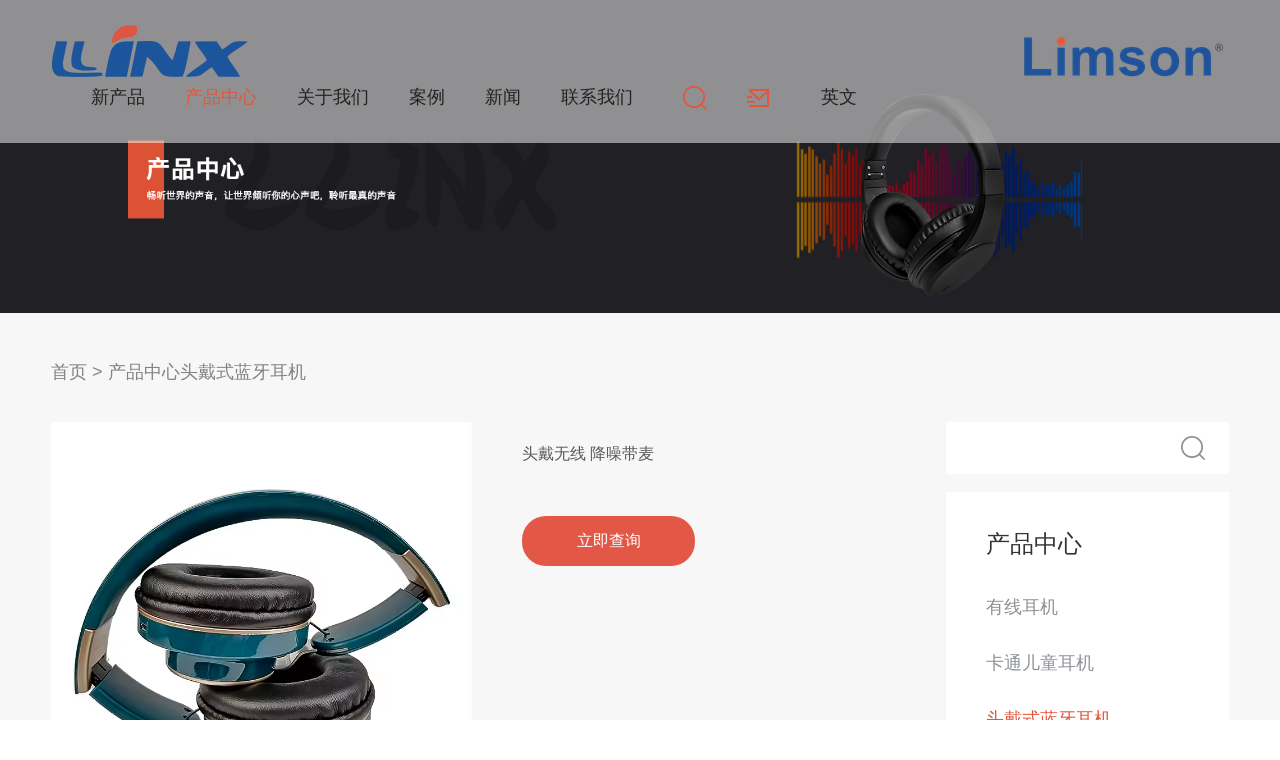

--- FILE ---
content_type: text/html; charset=utf-8
request_url: https://erjizhizaoshang.com/show-93-194-1.html
body_size: 4651
content:
<!doctype html>
<html lang="zh">

<head>
    <meta charset="utf-8">
    <meta name="viewport" content="width=device-width,initial-scale=1,minimum-scale=1,maximum-scale=1,shrink-to-fit=no">
    <!--谷歌站长验证-->
    <meta name="google-site-verification" content="t7BucnfU6l2M9AbdW1PQvCmp45fzA8cxZvpXBCoaI0E" />
    <title>头戴无线 降噪带麦</title>
    <meta name="description" content="">
    <meta name="keywords" content="">
    <link rel="stylesheet" href="https://erjizhizaoshang.com/res/static/css/reset.css">
    <link rel="stylesheet" href="https://erjizhizaoshang.com/res/static/css/common.css">
    <link rel="stylesheet" href="https://at.alicdn.com/t/font_2518794_046jsf02nzd3.css">
    <link rel="stylesheet" href="https://erjizhizaoshang.com/res/static/css/style.css">
    <link rel="shortcut icon" href="/favicon.ico" type="image/x-icon">
    <script src="https://erjizhizaoshang.com/res/static/js/jquery.min.js"></script>
    <!--[if lt IE 9]>
      <script src="https://cdn.bootcdn.net/ajax/libs/html5shiv/r29/html5.min.js"></script>
      <script src="https://cdn.bootcdn.net/ajax/libs/respond.js/1.4.2/respond.min.js"></script>
    <![endif]-->
        
</head>

<body>
    <!-- 头部 -->
    <header class="header">
        <div class="wp flex">
            <a href="https://erjizhizaoshang.com/" class="logo">
                <img src="https://www.erjizhizaoshang.com/uploadfile/2023/12/30/20231230151238oH5Eph.png" alt="深圳市利霖欣科技有限公司">
                <p>不仅仅是<span>耳机厂家</span><br>
更是<span>耳机专家</span></p>
                
            </a>
            <div style="margin-left:100px;">
                <img src="/uploadfile/logo1.png" alt="深圳市利霖欣科技有限公司">
            </div>
            <div class="nav-right flex">
                <ul class="nav-list">
                                                                                                                                                                                                                                                                                                                                                                                                                                                                                                                                                                                                                                                                                                                                                                                        <li class=''>
                        <a href='/list-90-1.html'>新产品</a>
                    </li>
                                                                                <li class='on'>
                        <a href='/list-1-1.html'>产品中心</a>
                    </li>
                                                                                <li class=''>
                        <a href='/list-40-1.html'>关于我们</a>
                    </li>
                                                                                <li class=''>
                        <a href='/list-89-1.html'>案例</a>
                    </li>
                                                                                <li class=''>
                        <a href='/list-46-1.html'>新闻</a>
                    </li>
                                                                                <li class=''>
                        <a href='/list-47-1.html'>联系我们</a>
                    </li>
                                                                            </ul>
                <div class="other flex-v-center">
                    <a href="javascript:;" class="search toSearch">
                        <i class="iconfont icon-sousuo"></i>
                    </a>
                    <a href="mailto:2355560239@qq.com  " class="mail">
                        <i class="iconfont icon-youxiang"></i>
                    </a>
                </div>
                <div class="language">
                    <a href="https://headphonefactory.net/">英文</a> 
                </div>
            </div>
        </div>
    </header>
    <div class="headerm">
        <div class="wp flex">
            <div class="logo flex-v-center"><a href="https://erjizhizaoshang.com/"><img src="https://www.erjizhizaoshang.com/uploadfile/2023/12/30/20231230151238oH5Eph.png" alt="深圳市利霖欣科技有限公司"></a></div>
            <div class="mobNavbtn flex">
                <a href="javascript:;" class="trans searchbtn toSearch iconfont icon-sousuo"></a>
                <button class="menu-btn"><span class="line-1"></span><span class="line-2"></span><span class="line-3"></span>MENU</button></div>
        </div>
    </div>
    <!-- 手机端导航 -->
    <div class="mobNav">
        <ul>
                                                                                                                                                                                                                                                                                                                                                                                                                                                                        <li class=''>
                <div class="navp flex"><a href='/list-90-1.html'>新产品</a></div>
            </li>
                                                <li class='on'>
                <div class="navp flex"><a href='/list-1-1.html'>产品中心</a></div>
            </li>
                                                <li class=''>
                <div class="navp flex"><a href='/list-40-1.html'>关于我们</a></div>
            </li>
                                                <li class=''>
                <div class="navp flex"><a href='/list-89-1.html'>案例</a></div>
            </li>
                                                <li class=''>
                <div class="navp flex"><a href='/list-46-1.html'>新闻</a></div>
            </li>
                                                <li class=''>
                <div class="navp flex"><a href='/list-47-1.html'>联系我们</a></div>
            </li>
                                            </ul>
    </div>
    <!-- 手机端导航 --><!-- Page banner -->
<div class="page-banner">
        <div class="pb-pic">
        <img src="https://www.erjizhizaoshang.com/uploadfile/2024/01/05/20240105104257X3gSrh.jpg" alt="头戴式蓝牙耳机">
    </div>
    <!--<div class="pb-tit">-->
    <!--    <h3>头戴式蓝牙耳机</h3>-->
    <!--    <p>-->
    <!--        -->
    <!--    </p>-->
    <!--</div>-->
    </div><div class="bg-gray pb-120">
    <div class="mbx">
        <div class="wp">
            <a href="https://erjizhizaoshang.com/">首页</a> > <a href="/list-1-1.html" >产品中心</a><a href="/list-93-1.html" >头戴式蓝牙耳机</a>        </div>
    </div>
    <div class="wp clearfix">
        <div class="pro-show fl">
            <div class="pro-header flex">
                <div class="pic-slide swiper-container swiper-container-picslide">
                    <div class="swiper-wrapper">
                                                                                                                                                    <div class="item swiper-slide">
                            <img src="https://www.erjizhizaoshang.com/uploadfile/2024/03/13/202403131432210TtYnJ.png" alt="头戴无线 降噪带麦" />
                        </div>
                                                <div class="item swiper-slide">
                            <img src="https://www.erjizhizaoshang.com/uploadfile/2024/03/13/20240313143222tbzMAO.png" alt="头戴无线 降噪带麦" />
                        </div>
                                                <div class="item swiper-slide">
                            <img src="https://www.erjizhizaoshang.com/uploadfile/2024/03/13/20240313143222m5gSuD.png" alt="头戴无线 降噪带麦" />
                        </div>
                                            </div>
                    <div class="swiper-pagination"></div>
                </div>
                <div class="cont">
                    <h1>头戴无线 降噪带麦</h1>
                    <div class="subtit"></div>
                    <div class="intro">
                                            </div>
                    <a class="inq" href="javascript:;" target="_blank" rel="nofollow">立即查询</a>
                </div>
            </div>
            <div class="pro-body">
                <ul class="pro-tab flex-left">
                    <!--<li class="on">产品详情</li>-->
                    <!--<li>规格</li>-->
                    <!--<li>证书</li>-->
                    <!--<li>常见问答</li>-->
                </ul>
                <div class="pro-detail">
                    <div class="item">
                        <p class="wz-images-list"><img src="https://www.erjizhizaoshang.com/uploadfile/2024/03/13/20240313143221W6jOMB.png" style="max-width: 900px;" /></p>

<p class="wz-images-list"><img src="https://www.erjizhizaoshang.com/uploadfile/2024/03/13/20240313143221a6roYi.png" style="max-width: 900px;" /></p>

<p class="wz-images-list"><img src="https://www.erjizhizaoshang.com/uploadfile/2024/03/13/202403131432210TtYnJ.png" style="max-width: 900px;" /></p>

<p class="wz-images-list"><img src="https://www.erjizhizaoshang.com/uploadfile/2024/03/13/202403131432228N1YWo.png" style="max-width: 900px;" /></p>

<p class="wz-images-list"><img src="https://www.erjizhizaoshang.com/uploadfile/2024/03/13/20240313143222tbzMAO.png" style="max-width: 900px;" /></p>

<p class="wz-images-list"><img src="https://www.erjizhizaoshang.com/uploadfile/2024/03/13/20240313143222m5gSuD.png" style="max-width: 900px;" /></p>
                    </div>
                    <!--<div class="item">Specifications</div>-->
                    <!--<div class="item">Certification</div>-->
                    <!--<div class="item">FAQ</div>-->
                </div>
            </div>
        </div>
        <div class="pro-side fr">
            <div class="side-search">
                <form id="search-form" name="topsearch" action="/index.php" method="get">
                    <input type="hidden" name="f" value="search">
                    <input type="hidden" name="v" value="index">
                    <input type="hidden" name="modelid" value="1008">  
                    <input type="text" name="keywords" class="inp">
                    <button type="submit"><i class="iconfont icon-sousuo"></i></button>
                </form>
            </div>
            <div class="side-cate">
                <h3 class="side-title">产品中心</h3>
                <ul>
                                                                                <li ><a href="/list-91-1.html">有线耳机</a></li>
                                        <li ><a href="/list-92-1.html">卡通儿童耳机</a></li>
                                        <li class="on"><a href="/list-93-1.html">头戴式蓝牙耳机</a></li>
                                        <li ><a href="/list-94-1.html">无线TWS耳机</a></li>
                                        <li ><a href="/list-95-1.html">蓝牙降噪耳机</a></li>
                                        <li ><a href="/list-96-1.html">木头耳机</a></li>
                                        <li ><a href="/list-97-1.html">金属耳机</a></li>
                                        <li ><a href="/list-98-1.html">3D影院耳机</a></li>
                                        <li ><a href="/list-99-1.html">2.4G无线耳机</a></li>
                                        <li ><a href="/list-100-1.html">竹子耳机</a></li>
                                        <li ><a href="/list-102-1.html">游戏耳机</a></li>
                                        <li ><a href="/list-103-1.html">挂脖式耳机</a></li>
                                        <li ><a href="/list-104-1.html">气传导耳机</a></li>
                                        <li ><a href="/list-105-1.html">骨传导耳机</a></li>
                                        <li ><a href="/list-106-1.html">睡眠耳机</a></li>
                                        <li ><a href="/list-107-1.html">耳挂式运动耳机</a></li>
                                        <li ><a href="/list-109-1.html">航空话务耳机</a></li>
                                    </ul>
            </div>
            <div class="side-product">
                <h3 class="side-title">最新产品</h3>
                <div class="product-list">
                                                            <div class="item">
                        <div class="pic pic-scale oh">
                            <a href="/show-91-220-1.html"><img src="https://erjizhizaoshang.com/uploadfile/2026/01/14/1768382310370473.jpg" alt="深圳工厂销售3.5插头现货款入耳式立体声对讲机耳机多款可选"></a>
                        </div>
                        <h4><a href="/show-91-220-1.html">深圳工厂销售3.5插头现货款入耳式立体声对讲机耳机多款可选</a></h4>
                    </div>
                                        <div class="item">
                        <div class="pic pic-scale oh">
                            <a href="/show-91-219-1.html"><img src="https://erjizhizaoshang.com/uploadfile/2026/01/08/20260108171007yv0eOK.jpg" alt="高端包耳式头戴式有线耳机50mm喇叭蛋白质耳套高强度钢叉架构满足音乐运动学习全需求"></a>
                        </div>
                        <h4><a href="/show-91-219-1.html">高端包耳式头戴式有线耳机50mm喇叭蛋白质耳套高强度钢叉架构满足音乐运动学习全需求</a></h4>
                    </div>
                                                        </div>
            </div>
            <div class="side-news">
                <h3 class="side-title">最新消息</h3>
                <ul>
                                                            <li class="flex-left">
                        <div class="pic pic-scale oh">
                            <a href="/show-46-121-1.html"><img src="https://www.erjizhizaoshang.com/uploadfile/2024/07/16/202407161352205sH3MS.jpg" alt="“感恩有你，共祝未来”公司庆祝成立十五周年"></a>
                        </div>
                        <div class="cont">
                        <h4><a href="/show-46-121-1.html">“感恩有你，共祝未来”公司庆祝成立十五周年</a></h4>
                        <div class="date">Apr 30,2021</div>
                        </div>
                    </li>
                                        <li class="flex-left">
                        <div class="pic pic-scale oh">
                            <a href="/show-46-122-1.html"><img src="https://www.erjizhizaoshang.com/uploadfile/2024/07/16/20240716135147c7SNvj.jpg" alt="公司黄总受邀请清华大学110周校庆活动"></a>
                        </div>
                        <div class="cont">
                        <h4><a href="/show-46-122-1.html">公司黄总受邀请清华大学110周校庆活动</a></h4>
                        <div class="date">Apr 30,2021</div>
                        </div>
                    </li>
                                        <li class="flex-left">
                        <div class="pic pic-scale oh">
                            <a href="/show-46-120-1.html"><img src="https://www.erjizhizaoshang.com/uploadfile/2024/07/16/20240716135246MCmalE.jpg" alt="深圳市红岭中学高中部来公司实践活动"></a>
                        </div>
                        <div class="cont">
                        <h4><a href="/show-46-120-1.html">深圳市红岭中学高中部来公司实践活动</a></h4>
                        <div class="date">Apr 30,2021</div>
                        </div>
                    </li>
                                        <li class="flex-left">
                        <div class="pic pic-scale oh">
                            <a href="/show-46-119-1.html"><img src="https://www.erjizhizaoshang.com/uploadfile/2024/07/16/20240716134704FMOTIP.jpg" alt="重庆市常委于会文领导一行莅临公司指导"></a>
                        </div>
                        <div class="cont">
                        <h4><a href="/show-46-119-1.html">重庆市常委于会文领导一行莅临公司指导</a></h4>
                        <div class="date">Apr 30,2021</div>
                        </div>
                    </li>
                                                        </ul>
            </div>
        </div>
    </div>
</div>
<!--Video -->
<div class="video_shadow">
    <div class="playnow">
        <div class="closevideo"><span>×</span></div>
        <div class="video_control">
            <video class="show-video" id="play_video" controlslist="nodownload" controls='controls' autoplay="autoplay" controlsList='nodownload' width="800" height="500">
                <br />
                <br />
                <br />
                &nbsp;&nbsp;&nbsp;&nbsp;&nbsp;&nbsp;&nbsp;&nbsp;&nbsp;&nbsp;It is detected that your browser version is too low. Please upgrade or change your browser to enjoy a better experience!
            </video>
        </div>
    </div>
</div>
<script>
    function playmsid(vid) {
        $('.video_shadow').css('display', 'block');
        var vidoSrc = $('#' + vid).attr("videohref");
        $('.playnow video').attr('src', vidoSrc);
        $('#nb_invite_wrap').hide();
    }

    $(function() {
        $('.closevideo span').click(function() {
            $('.video_shadow').css('display', 'none');
            $('.playnow video').trigger('pause');
            $('#nb_invite_wrap').show();
        })
        $('video').bind('contextmenu', function() { return false; });

        $('.video_shadow').click(function() {
            $('.play_over').hide();
            $('#nb_invite_wrap').show();
        })

        $('.video_shadow').click(function() {
            $(this).css('display', 'none');
            $('.playnow video').trigger('pause');
            $('#nb_invite_wrap').show();
        })
    });
    </script>
<!-- 尾部 -->
<div class="footer">
    <div class="footA wp flex">
        <div class="item tel flex-left">
            <img src="https://erjizhizaoshang.com/res/static/images/foot-tel.png" alt="icon-tel">
            <div class="cont">
                <div class="tit">不仅仅是耳机厂家，更是耳机专家</div>
                <div class="phone">0755-81475059 </div>
            </div>
        </div>
        <div class="item email flex-left">
            <img src="https://erjizhizaoshang.com/res/static/images/foot-talk.png" alt="icon-talk">
            <div class="cont">
                <div class="tit"><span>24小时</span>服务电子邮件</div>
                <a class="mail" href="mailto:2355560239@qq.com  ">2355560239@qq.com  </a>
                <div class="talk">
                    <a href="javascript:;">现在在线消息</a><i class="iconfont icon-zhifeiji"></i>
                </div>
            </div>
        </div>
    </div>
    <div class="footB wp flex">
        <div class="item">
            <h3>产品</h3>
            <ul class="flex">
                                                                                <li><a href="/list-91-1.html">有线耳机</a></li>
                                <li><a href="/list-92-1.html">卡通儿童耳机</a></li>
                                <li><a href="/list-93-1.html">头戴式蓝牙耳机</a></li>
                                <li><a href="/list-94-1.html">无线TWS耳机</a></li>
                                <li><a href="/list-95-1.html">蓝牙降噪耳机</a></li>
                                <li><a href="/list-96-1.html">木头耳机</a></li>
                                <li><a href="/list-97-1.html">金属耳机</a></li>
                                <li><a href="/list-98-1.html">3D影院耳机</a></li>
                                <li><a href="/list-99-1.html">2.4G无线耳机</a></li>
                                <li><a href="/list-100-1.html">竹子耳机</a></li>
                                <li><a href="/list-102-1.html">游戏耳机</a></li>
                                <li><a href="/list-103-1.html">挂脖式耳机</a></li>
                                <li><a href="/list-104-1.html">气传导耳机</a></li>
                                <li><a href="/list-105-1.html">骨传导耳机</a></li>
                                <li><a href="/list-106-1.html">睡眠耳机</a></li>
                                <li><a href="/list-107-1.html">耳挂式运动耳机</a></li>
                                <li><a href="/list-109-1.html">航空话务耳机</a></li>
                            </ul>
        </div>
        <div class="item">
            <a href="https://erjizhizaoshang.com/" class="foot-logo" style="width: 200px; display: inline-block;">
                <img src="https://www.erjizhizaoshang.com/uploadfile/2024/01/12/20240112153857UNsGqP.png" alt="深圳市利霖欣科技有限公司" >
            </a>
        </div>
        <div class="item">
            <h3>联系我们</h3>
            <p>
                电话: 0755-81475059 <br>
                手机: +86-13760396059陈小姐   15889511479陈小姐<br>
                企业QQ：2355560239@qq.com<br>
                公司传真: 0755-81475860<br>
                企业邮箱: 2355560239@qq.com  <br>
                深圳总部地址: 深圳市龙华新区环观南路105号金雄达科技园C栋<br>
                惠州生产基地：惠州市惠城区水口街道合业三路1号利霖欣科技园0752-2229686            </p>
            <!-- <div class="focus">-->
            <!--    <a href="" target="_blank" rel="nofollow"><i class="iconfont icon-Facebook"></i></a>-->
            <!--    <a href="" target="_blank" rel="nofollow"><i class="iconfont icon-in"></i></a>-->
            <!--    <a href="" target="_blank" rel="nofollow"><i class="iconfont icon-ttww"></i></a>-->
            <!--</div>-->
        </div>
    </div>
    <div class="footC">
        <div class="wp flex">
            <div class="cp">© 2021 深圳市利霖欣科技有限公司 &nbsp;&nbsp;&nbsp; <a href="https://beian.miit.gov.cn/"  target="_black" style="color:#fff">粤ICP备13024545号-1</a></div>
            
            <div class="other">
                <a href="javascript:;">友情链接</a>
                									                <a href="/sitemap.xml" target="_black">站点地图</a> <span>&nbsp;</span>
			  <a href="https://www.wanhujishu.com/" target="_blank">技术支持 </a>
            </div>
        </div>
    </div>
</div>
<a href="javascript:;" id="to-top" onclick="goTop()"></a>
<div class="cd-popup">
    <div class="cd-popup-container hidden_search">
        <form action="/index.php" id="submit1" method="get">
            <div class="search_wrap clearfix">
                <input type="hidden" name="f" value="search">
                <input type="hidden" name="v" value="index">
                <input type="hidden" name="modelid" value="1008">
                <input type="text" name="keywords" id="search1" class="text" placeholder="" />
                <button type="submit" class="btn iconfont icon-sousuo"></button>
            </div>
        </form>
        <a href="javascript:;" class="cd-popup-close close_btn iconfont icon-close">X</a>
    </div>
</div>
<!-- Common JS -->
<script src="https://erjizhizaoshang.com/res/static/js/plugin.js"></script>
<script src="https://erjizhizaoshang.com/res/static/js/page.js"></script>
<!-- Scroll Number -->
<script src="https://erjizhizaoshang.com/res/static/js/waypoints.min.js"></script>
<script src="https://erjizhizaoshang.com/res/static/js/jquery.counterup.min.js"></script>
<script>
jQuery(document).ready(function($) {
    $('.counter').counterUp({
        delay: 10,
        time: 1000
    });
});
</script>

</body>

</html>

--- FILE ---
content_type: text/css
request_url: https://erjizhizaoshang.com/res/static/css/common.css
body_size: 6058
content:
@charset "UTF-8";

/*通用开始*/
.bor { border: 1px dashed #999 }
.poab { position: absolute }
.pore { position: relative }
.img-w100 { width: 100% }
.text-r { text-align: right }
.text-m { text-align: center }
.text-bold { font-weight: 700; }
.text-light { font-weight: 100; }
.text-up { text-transform: uppercase; }
.flex { display: flex; justify-content: space-between; flex-wrap: wrap;}
.flex-left { display: flex; flex-wrap: wrap }
.flex-center { display: flex; flex-wrap: wrap; justify-content: center; }
.flex-right { display: flex; flex-wrap: wrap; justify-content: flex-end; }
.flex-v-center { display: -webkit-flex; display: flex; align-items: center; justify-content: center }
.flex-v-bottom { display: -webkit-flex; display: flex; flex-direction: column; justify-content: space-between; }
.trans { transition: all .5s }
.trans-mask { display: block; overflow: hidden; width: 100%; cursor: pointer; position: relative; }
.trans-mask img { -webkit-transition: all .5s; -o-transition: all .5s; transition: all .5s }
.trans-mask:hover img { -webkit-transform: scale(1.05); -ms-transform: scale(1.05); transform: scale(1.05) }
.bg-mask .pic { overflow: hidden; }
.bg-mask .pic a { background-repeat: no-repeat; background-position: center; background-size: cover; height: 100%; display: block; -webkit-transition: all .4s; -o-transition: all .4s; transition: all .4s; }
.bg-mask:hover .pic a { -webkit-transform: scale(1.05); -ms-transform: scale(1.05); transform: scale(1.05); }
.bgimg { background-repeat: no-repeat; background-position: center; background-size: cover; }
.wp { width: 92%; margin: 0 auto; max-width: 1440px }
.wp2 { width: 92%; margin: 0 auto; max-width: 1268px }
.greybg { background: #f2f2f2 }
.textup { text-transform: uppercase }
.co { color: #e5011a }
.co-fff { color: #fff !important }
.fixdbody { position: fixed; top: 0; left: 0; right: 0; bottom: 0 }
.m-show { display: none }
.filter-page { filter: blur(5px); }
@media screen and (max-width:980px) {
    .pc-show { display: none }
    .m-show { display: block }
}
.trans-line:before { content: ''; position: absolute; width: 60px; height: 100%; margin-top: 0px; margin-left: -120px; overflow: hidden; z-index: 6; background: -moz-linear-gradient(left, rgba(255, 255, 255, 0) 0, rgba(255, 255, 255, 0.4) 50%, rgba(255, 255, 255, 0) 100%); background: -webkit-gradient(linear, left top, right top, color-stop(0%, rgba(255, 255, 255, 0)), color-stop(50%, rgba(255, 255, 255, 0.4)), color-stop(100%, rgba(255, 255, 255, 0))); background: -webkit-linear-gradient(left, rgba(255, 255, 255, 0) 0, rgba(255, 255, 255, 0.4) 50%, rgba(255, 255, 255, 0) 100%); background: -o-linear-gradient(left, rgba(255, 255, 255, 0) 0, rgba(255, 255, 255, 0.4) 50%, rgba(255, 255, 255, 0) 100%); -webkit-transform: skewX(-25deg); transform: skewX(-25deg) }
.trans-line:hover:before { -webkit-animation: aniBlink .6s ease-out forwards; -moz-animation: aniBlink .6s ease-out forwards; -o-animation: aniBlink .6s ease-out forwards; animation: aniBlink .6s ease-out forwards }
@keyframes aniBlink {
    from { margin-left: -50% }
    to { margin-left: 120% }
}
@-webkit-keyframes aniBlink {
    from { margin-left: -50% }
    to { margin-left: 120% }
}

/*通用结束*/

/*Swiper相关*/
/*清楚按钮黑边*/
.swiper-button-prev:focus, .swiper-button-next:focus, .swiper-pagination-bullet:focus { outline: none; }
.swp-npb .swiper-pagination {
    position: static;
}

/*hover阴影*/
.hover { -webkit-transition: .3s; -o-transition: .3s; transition: .3s; }
.hover-shadow-middle:hover { box-shadow: 0 0 10px rgba(0, 0, 0, 0.1); }
.hover-shadow-bottom:hover { box-shadow: 0 5px 10px rgba(0, 0, 0, 0.1); }
.hover-shadow-big:hover { box-shadow: 0 0 20px rgba(0, 0, 0, 0.1); }

/*描述文字*/
.des-18 { font-size: 18px; line-height: 36px; color: #4d4d4d; }

/*Swiper*/
.banner .swiper-button-next, .banner .swiper-button-prev { position: static; display: inline-block; vertical-align: middle; width: 60px; height: 60px; line-height: 60px; font-size: 0; text-align: center; cursor: pointer; margin-top: 0; opacity: 1; background: transparent; background-color: rgba(255, 255, 255, 1); -webkit-transition: .4s; -o-transition: .4s; transition: .4s; }
.banner .swiper-button-next { margin-left: 1px; -webkit-transform: rotate(180deg); -ms-transform: rotate(180deg); -o-transform: rotate(180deg); transform: rotate(180deg); }
.banner .swiper-button-next:hover, .banner .swiper-button-prev:hover { background-color: #da251d; }
.banner .swiper-button-next .iconfont, .banner .swiper-button-prev .iconfont { font-size: 26px; color: #767676; -webkit-transition: .4s; -o-transition: .4s; transition: .4s; }
.banner .swiper-button-next:hover .iconfont, .banner .swiper-button-prev:hover .iconfont { color: #fff; }

.banner .swp-page {left: 4%;bottom: 16%;width: auto;
    font-family: ArialMT;
    font-size: 30px;
    font-style: italic;
    line-height: 29px;
    color: #9d9d9d;
    opacity: 0.46;
}
.banner .swp-nav {position: absolute; bottom: 10%;
    left: 50%;
    margin-left: -60px;
    width: 120px;
    height: 48px;
    background-color: rgba(22, 23, 25, .5);
    border-radius: 17px;
    z-index: 9;
    font-size: 0;
}
.banner .swp-nav>div {
    display: inline-block;
    width: 50%;
    height: 100%;
    cursor: pointer;
    text-align: center;
    line-height: 48px;
    padding-right: 10px;
}
.banner .swp-nav>div i {
    font-size: 16px;
    color: #dcdcdc;
    opacity: .52;
    -webkit-transition: .3s;
    -o-transition: .3s;
    transition: .3s;
}
.banner .swp-nav .prev {
    -webkit-transform: rotate(180deg);
    -ms-transform: rotate(180deg);
    -o-transform: rotate(180deg);
    transform: rotate(180deg);
}
.banner .swp-nav>div:hover i {
    color: #fff;
    opacity: 1;
}
@media (max-width: 768px) {
    .banner .swp-nav {
        display: none;
    }
    .banner .swp-page {
        left: 4%;
        bottom: 6%;
        font-size: 16px;
        opacity: 0.5;
    }
}

/*内页banner*/
.page-banner { position: relative; overflow: hidden;}
.page-banner .pb-pic { overflow: hidden; height: 0; padding-bottom: 24.4791%; background: #f5f5f5; }
.detail-banner .pb-pic { padding-bottom: 0; height: auto; }
.page-banner .pb-pic img { width: 100%; -webkit-animation: SlickIn cubic-bezier(1, 0, .5, .5) 1s; animation: SlickIn cubic-bezier(1, 0, .5, .5) 1s; }
@-webkit-keyframes SlickIn {
    0% { -webkit-transform: scale(1.1, 1.1) }
    100% { -webkit-transform: scale(1, 1) }
}
@-webkit-keyframes SlickOut {
    0% { -webkit-transform: scale(1, 1) }
    100% { -webkit-transform: scale(.9, .9) }
}
@keyframes SlickIn {
    0% { transform: scale(1.1, 1.1) }
    100% { transform: scale(1, 1) }
}
@keyframes SlickOut {
    0% { transform: scale(1, 1) }
    100% { transform: scale(.9, .9) }
}
.page-banner .pb-tit { position: absolute; top:42%; left: 10%; z-index: 2; border-left: 51px solid #e1573d;padding: 12px 0;}
.page-banner .pb-tit h3 {
    font-family: Comfortaa-Regular;
    font-size: 48px;
    line-height: 1;
    color: #ffffff;
    opacity: 0.9;
    margin-left: -20px;
}
.page-banner .pb-tit p {
    font-size: 18px;
    line-height: 29px;
    color: #ffffff;
    opacity: 0.4;
    margin-left: -20px;
    margin-top: 12px;
}
@media (max-width:1800px) {
}
@media (max-width:1024px) {
    .page-banner .pb-tit {
        top: 45%;
        left: 10%;
        border-left: 40px solid #e1573d;
        padding: 5px 0;
    }
    .page-banner .pb-tit h3 {
        font-size: 38px;
    }
    .page-banner .pb-tit p {
        font-size: 16px;
        margin-top: 8px;
    }
}
@media (max-width:768px) {
}
@media (max-width:640px) {
    .page-banner .pb-pic {
        height: 120px;
        padding-bottom: 0;
    }
    .page-banner .pb-pic img { width: auto; height: 100%; max-width: none; }
    .page-banner .pb-tit {
        border-left: 20px solid #e1573d;
        top: 25%;
        left: 4%;
    }
    .page-banner .pb-tit h3 {font-size: 18px;margin-left: -10px;}
    .page-banner .pb-tit p {
        font-size: 12px;
        margin-top: 10px;
        line-height: 1.3;
        margin-left: -10px;
    }
}


/*分页*/
.com-page { margin-top: 40px; }
.pages {text-align: center; font-size: 0; }
.pages li {
    display: inline-block;
    vertical-align: middle;
    float: none;
}
.pages li:first-child,
.pages li:last-child,
.pages li:nth-child(2) {
    display: none;
}
.a1_page { display: none !important; }
.pages a, .pages span { padding: 0 10px; display: inline-block; margin: 0 3px; min-width: 52px; line-height: 52px; font-size: 16px; -webkit-transition: .3s; -moz-transition: .3s; transition: .3s; color: #8e9298; background: #f7f7f7; }
.pages .cur_page, .pages .page-num-current, .pages .current, .pages .active, .pages a:hover { color: #fff !important; background: #e1573d !important; border-color: #e1573d; }
.pages .prev_disabled:hover, .pages .next_disabled:hover { color: #fff !important; background: #ddd !important; }
.pages a.prev:before, .pages a.prev_disabled:before { content: "上一页"; -webkit-transition: .3s; -moz-transition: .3s; transition: .3s; }
.pages a.next:before, .pages a.next_disabled:before { content: "下一页"; }
/*.pages .fl, .pages .fr { display: none; }*/
@media (max-width:768px) {
    .pages { margin-top: 40px; }
    .pages a, .pages span { padding: 0 10px; margin: 0 2px; min-width: 30px; line-height: 28px; font-size: 14px; }
}

/*数字滚动*/
.num-scroll-two { font-size: 0; text-align: center; height: 100%; flex-wrap: nowrap; }
.num-scroll-two li { position: relative; display: inline-block; color: #fff; text-align: left; }
.num-scroll-two li~li { margin-left: 100px; }
.num-scroll-two li .num-cont { color: #1b202e; font-size: 72px; line-height: 1; position: relative; font-weight: bold; display: inline-block; vertical-align: bottom; }
.num-scroll-two li .num-cont .num { display: inline-block; line-height: 1; color: #333; font-size: 72px; font-family: DIN-Medium; position: relative; top: 2px; }
.num-scroll-two li .num-cont b { font-size: 50px; }
.num-scroll-two li .num-cont i { font-style: normal; font-weight: 400; position: absolute; right: -38px; top: 10px; font-size: 14px; color: #333; }
.num-scroll-two li .num-tit { font-size: 16px; color: #595757; margin-top: 35px; }
@media (max-width:1280px) {
    .num-scroll-two li .num-cont .num { font-size: 40px; }
}
@media (max-width:768px) {
    .num-scroll-two { flex-wrap: wrap; }
    .num-scroll-two li .num-cont { display: block; }
    .num-scroll-two li .num-cont i { right: -20px; }
    .num-scroll-two li .num-cont .num { font-size: 34px; }
}
.com-pic-cont { position: relative; }
.com-pic-cont .pic { width: 50%; }
.com-pic-cont .pic.long { width: 63.85%; }
.com-pic-cont .cont { position: absolute; left: 0; top: 0; width: 50%; height: 100%; overflow: hidden; background-color: #f7f7f7; padding-left: 97px; }
.com-pic-cont .cont.center { width: 36.15%; padding-left: 0; }
.com-pic-cont .cont h4 { font-size: 24px; color: #333333; line-height: 30px; }
.com-pic-cont .cont .en { font-size: 16px; color: #333333; line-height: 27px; margin-top: 20px; }
.com-pic-cont .cont.center .en { font-size: 14px; margin-top: 14px; line-height: 1; }

/*通用分类*/
.com-cate li { position: relative; float: left; margin-left: 85px; }
.com-cate li a { display: inline-block; color: #333333; }
.com-cate li.on a, .com-cate li:hover a { color: #e32f18; }
.com-cate li:before { border-bottom: 5px solid #e32f18; }
.com-cate li:hover:before, .com-cate li.on:before { margin-left: -16px; width: 32px; }
.page-btn { display: inline-block; width: 250px; line-height: 46px; text-align: center; background: #41AB03; color: #fff !important; border-radius: 5px; font-size: 24px; }

/* kefu */

/* 在线客服样式 */
.sz-kefu { position: fixed; width: 50px; right: 0; top: 50%; z-index: 100; margin-top: -100px; }
.sz-kefu ul li { width: 50px; height: 50px; float: left; position: relative; margin-bottom: 1px; font-size: 12px; line-height: 50px; }
.sz-kefu ul li .sidebox { position: absolute; width: 50px; height: 50px; top: 0; right: 0; transition: all 0.3s; color: #fff; background: #da2820; overflow: hidden; opacity: .8; }
.sz-kefu ul li.kf2 .sidebox {    /* background:#7fbb57; */
overflow: visible; }
.sz-kefu ul li .sidebox:hover { opacity: 1; }
.sz-kefu ul li .sidetop { width: 50px; height: 50px; line-height: 50px; display: inline-block; background: #222; transition: all 0.3s; opacity: .8; }
.sz-kefu ul li .sidetop:hover { opacity: 1; }
.sz-kefu ul li img { float: left; }
.sz-kefu ul li .sidebox3 { font-size: 16px; }
.sz-kefu ul li .kImg { padding: 13px; }
.sz-kefu .kf_wx { position: absolute; top: 0; left: -140px; width: 110px; display:; background: #fff; border: 1px solid #dadada; padding: 14px; line-height: 20px; color: #333; text-align: center; display: none; box-sizing: content-box; }
.sz-kefu .kf_wx img { display: block; width: 110px; height: 110px; margin-bottom: 5px; float: none; }
.sz-kefu .kf_tel_box { width: 180px; left: -210px; }
.sz-kefu .kf_tel_box .tel { font-size: 16px; text-align: left; }
.sz-kefu .kf_tel_box .tel p ~ p { margin-top: 10px; }
.sz-kefu .qq { height: 0; position: relative; z-index: 2; }
.sz-kefu .qq .sidebox { border: 1px solid #da2820; height: auto; border-radius: 5px 0 0 5px; width: 140px; background: #fff; opacity: 1; bottom: -50px; top: auto; text-align: center; padding-bottom: 5px; right: -150px; }
.sz-kefu .qq h5 { height: 35px; line-height: 35px; background: #da2820; font-weight: normal; color: #fff; font-size: 14px; padding: 0 10px; text-align: left; margin-bottom: 10px; }
.sz-kefu .qq h5 i { float: right; cursor: pointer; transition: all 0.3s; position: relative; z-index: 5; }
.sz-kefu .qq h5 i:hover { transform: rotate(90deg); }
.sz-kefu .qq a { display: block; height: 32px; line-height: 32px; border-radius: 18px; border: 1px solid #da2820; margin: 5px 15px }
.m-show { display: none; }

/*视屏播放弹窗样式*/
.video_shadow { position: fixed; left: 0px; top: 0px; width: 100%; height: 100%; background: rgba(0, 0, 0, .5); z-index: 1000; display: none; }
.playnow { position: absolute; left: 50%; top: 50%; margin-left: -410px; margin-top: -286px; width: 820px; height: 550px; background-color: transparent; z-index: 1000; }
.video_control { width: 820px; height: 500px; box-shadow: 0px 0px 20px 3px rgba(0, 0, 0, .5); }
.video_control video { width: 100%; height: 100%; object-fit: fill; }
.closevideo { position: absolute; right: -30px; top: -24px; font-size: 35px; color: #fff; cursor: pointer; -webkit-transition: .3s; -o-transition: .3s; transition: .3s; }
.closevideo:hover { right: -35px; }

/*返回顶部*/
#to-top { display: inline-block; width: 46px; height: 46px; background: url(../images/common/scrolltop.png) no-repeat center; text-align: center; text-decoration: none; z-index: 8; right: 20px; opacity: 0.7; -webkit-transition: .3s; -o-transition: .3s; transition: .3s; }
#to-top:hover { opacity: 1; }

/*---网站地图---*/
.sitemap-frame .site-box { border-bottom: 2px #666 solid; }
.sitemap-frame .site-box .left { padding: 10px 20px; color: #fff; background: #555; }
.sitemap-frame .site-box .left a { color: #fff; display: inline-block; }
.sitemap-frame .site-box .right { color: #888; font-size: 13px; line-height: 35px; padding-left: 20px; }
.sitemap-frame .site-box .right a { display: inline-block; color: #888; font-size: 13px; }
.sitemap-frame .site-box .right a:hover { color: #e1573d }
.sitemap-frame .list { width: 100%; float: left; margin: 40px 0; display: table; }
.sitemap-frame .list li { display: table-cell; text-align: center; }
.sitemap-frame .list hr { width: 3px; height: 100%; border: none; background: #000; }
.sitemap-frame .list h4 { }
.sitemap-frame .list h4 a { display: block; color: #fff; font-size: 15px; padding: 10px 10px 10px 10px; border-bottom: 1px #ddd dotted; margin: 0 5px; background: #999; border-radius: 7px; }
.sitemap-frame .list a:before { padding-right: 5px; }
.sitemap-frame .list .box { padding: 20px 0 10px 0; clear: both; border-left: 1px #ddd solid; margin: 0 5px; }
.sitemap-frame .list .box a { position: relative; display: block; color: #666; font-size: 13px; background: #ededed; padding: 10px 5px; margin: 0 0 20px 5px; border-radius: 5px; -webkit-transition: .1s; -o-transition: .1s; transition: .1s; }
.sitemap-frame .list .box a:after { content: ""; position: absolute; left: -12px; top: 20px; width: 12px; height: 5px; display: block; background: #CACACA;    /* border-radius: 50%; */ }
.sitemap-frame .list a:hover { color: #fff; background: #e1573d }
.sitemap-frame .list a:hover:after { }
@media (max-width:1000px) {
    .playnow { left: 5%; top: 30%; margin-left: 0; margin-top: 0; width: 90%; height: auto; }
    .video_control { width: 100%; height: auto; box-shadow: none; }
    .closevideo { position: absolute; right: 0; top: -50px; font-size: 30px; color: #fff; cursor: pointer; }
}
@media (max-width:768px) {
    .num-scroll-two li { width: 33%; margin-bottom: 15px; }
    .num-scroll-two li .num { font-size: 30px; }
    .num-scroll-two li .num-tit { font-size: 12px; margin-top: 0; }
    .num-scroll-two li:nth-child(4):before { display: none; }
}

/* WAP主导航 */
.wapNav { overflow-y: auto; height: 100%; opacity: 0; visibility: hidden; transform: translateX(-100%); transition: all 0.5s; background: #fff; width: 100%; position: fixed; left: 0; top: 50px; z-index: 40; padding: 0; }
.wapNav.nav_on { opacity: 1; transform: translateX(0); visibility: visible; }
.wapNav li { position: relative; }
.wapNav li a { display: block; padding-left: 4%; color: #666; line-height: 45px; border-top: 1px solid #eee; position: relative; font-size: 14px; }
.wapNav li i { font-family: "iconfont-m"; color: #ddd; font-size: 12px; font-style: normal; padding: 0 20px; position: absolute; right: 0; top: 0px; line-height: 50px; }
.wapNav li.cur>a, .wapNav .cur>a:hover { background: #da2820; color: #fff; }
.wapNav li:hover i, .wapNav .cur i { color: #666; }
.wapNav .navSub { display: none; background: #fff; }
.wapNav .navSub li a { height: 40px; line-height: 40px; padding-left: 40px; font-size: 14px; }
.wapNav .navSub ul { background: #050505; }
.wapNav .navSub ul li a { height: 34px; line-height: 34px; padding-left: 60px; }
.wapNav .menu { overflow: hidden; font-size: 0; border-bottom: 1px solid #eee; }
.wapNav .menu a { float: left; width: 50%; text-align: center; line-height: 45px; color: #fff; color: #454545; font-size: 16px; }
.wapNav .menu a~a { border-left: 1px solid #eee; }
.wapNav .menu a i { margin-right: 8px; position: relative; font-style: normal; color: #454545; font-size: 16px; }
.wSearch { background: #f1f1f1; font-size: 14px; overflow: hidden; padding: 20px 4%; }
.wSearch form { margin: 0 auto; background: #fff; height: 40px; overflow: hidden; padding-right: 60px; }
.wSearch .sear_text { width: 100%; float: left; height: 40px; line-height: 40px; color: #666; padding-left: 10px; }
.wSearch .sear_btn { float: left; width: 60px; height: 40px; line-height: 40px; cursor: pointer; text-align: center; background: #333; color: #fff; font-size: 14px; transition: all 0.3s; margin-right: -60px; }
.wSearch .sear_btn:hover { background: #014099; }
.sitemap-wrap { padding-top: 50px; padding-bottom: 80px; }

/* 导航按钮 */
.navTrigger { width: 28px; position: relative; top: 50%; -webkit-transform: translateY(-50%); -ms-transform: translateY(-50%); -o-transform: translateY(-50%); transform: translateY(-50%); overflow: hidden; white-space: nowrap; color: transparent; z-index: 20; cursor: pointer; display: none; margin-left: 40px; float: right; }
.navTrigger span { display: block; height: 2px; background: #da2820; margin-bottom: 6px; transition: all 0.3s; -webkit-transform-origin: 0% 50%; -moz-transform-origin: 0% 50%; -ms-transform-origin: 0% 50%; -o-transform-origin: 0% 50%; transform-origin: 0% 50%; -webkit-transition: .4s; -o-transition: .4s; transition: .4s; }
.navTrigger span:nth-child(3) { margin-bottom: 0; }
.navTrigger-on span:nth-child(1) { transform: translateY(0) rotate(45deg); }
.navTrigger-on span:nth-child(2) { opacity: 0; }
.navTrigger-on span:nth-child(3) { transform: translateY(0) rotate(-45deg) }
@media (max-width:1020px) {
    .navTrigger { display: block; }
}

/*百度分享*/
.bdshare-button-style0-32 { display: inline-block; vertical-align: middle; margin-top: -2px; }
.bdshare-button-style0-32 a { filter: progid:DXImageTransform.Microsoft.BasicImage(grayscale=1); -webkit-filter: grayscale(100%); }

/*分页*/
.pagination { text-align: center;font-size: 0; }
.a1_page { display: none !important; }
.pagination a, .pagination span { padding: 0 14px; display: inline-block; margin: 0 3px; min-width: 40px; line-height: 38px; font-size: 14px; -webkit-transition: .2s; -moz-transition: .2s; transition: .2s; color: #8C8C9A; border: 1px solid #D9DDE1; border-radius: 20px; }
.pagination .cur_page, .pagination .page-num-current, .pagination a:hover { color: #fff !important; background: #da2820 !important; border-color: #da2820; }
.pagination .prev_disabled:hover, .pagination .next_disabled:hover { color: #576077 !important; }
.pagination a.prev:before, .pagination a.prev_disabled:before { content: "上一页"; }
.pagination a.next:before, .pagination a.next_disabled:before { content: "下一页"; }
@media (max-width: 640px) {
    .com-page {
        margin-top: 30px;
    }
    .pagination a, .pagination span {
        padding: 0 6px;
        margin: 0 2px;
        min-width: 30px;
        line-height: 28px;
        font-size: 13px;
    }
}

/*新闻详情*/
.news-detail { padding-top: 90px; padding-bottom: 60px; }
.news-detail .detail-left, .news-detail .detail-right { float: left; }
.news-detail .detail-left .content-box { padding: 30px 30px 30px 20px; min-height: 905px; }
.news-detail .detail-left { width: 71.6%; margin-right: 20px; }
.news-detail .detail-left .content-box .title { font-size: 18px; color: #333; }
.news-detail .detail-left .content-box .time { color: #999; margin: 15px 0 20px; }
.news-detail .detail-left .content-box .content { line-height: 25px; color: #999; font-size: 14px; }
.news-detail .detail-left .content-box p { line-height: 25px; color: #999; }
.news-detail .detail-left .content-box .content img { width: 100%; height: auto; }
.news-detail .detail-left .next-btn { margin: 0px 0 20px 30px; display: block; font-size: 14px; }
.news-detail .detail-right { width: 26.6%; background: #fff; }
.news-detail .detail-right .right-box { padding: 20px; }
.news-detail .detail-right .right-box .right-title { border-bottom: 1px solid #E7E7E7; }
.news-detail .detail-right .right-box .right-title h3 { padding: 5px; border-bottom: 3px solid #cf251f; font-size: 16px; margin-bottom: -2px; width: 90px; }
.news-detail .detail-right .right-box ul li { margin-top: 20px; }
.news-detail .detail-right .right-box ul li img { width: 100%; height: 180px; }
.news-detail .detail-right .right-box ul li .text-box { padding: 15px 0; }
.news-detail .detail-right .right-box ul li .text-box h3 { font-size: 14px; }
.news-detail .detail-right .right-box ul li .text-box .time { color: #959595; margin-top: 12px; }
.mt10 { margin-top: 10px; }
.mt20 { margin-top: 20px; }
.mb20 { margin-bottom: 20px; }
.bottom_line { border-bottom: #e1e1e1 1px dashed; }
.xghd-box { padding: 0px 20px 20px 20px; }
.xghd-box li { float: left; width: 50%; line-height: 30px; white-space: nowrap; overflow: hidden; }
.xghd-box ul li a .icon-dian { color: #999; font-size: 20px; background: #999; width: 4px; height: 4px; border-radius: 4px; display: inline-block; vertical-align: middle; margin-right: 5px; }

.hidden_search .text { width: 100%; height: 40px; padding: 0; font-size: 14px; color: #444;background: none;border:none;font-family: "Microsoft Yahei";}
.hidden_search .btn { display: block;cursor: pointer;  position: absolute; right: 0; top: 0; height: 40px; width: 40px; 
  border:none;border-radius: 50%;overflow: hidden;font-size: 24px;color:#005edc;background: transparent;}
.hidden_search .search_wrap { border: 1px solid #e4eaec; border-radius: 20px; position: relative; padding-right: 45px; padding-left: 20px; width: 95% }
.hidden_search .close_btn { position: absolute; right: 20px; top: 50%;  width: 26px; transform: translateY(-50%);
 -webkit-transition: 0.5s; transition: 0.5s; font-size: 26px;color: #777 }
 .hidden_search .close_btn:hover{ color: #005edc; }

.cd-popup { position: fixed; left: 0; top: 0; height: 100%; width: 100%;background: rgba(0,0,0,.7);visibility: hidden; -webkit-transition: opacity 0.3s 0s, visibility 0s 0.3s; transition: opacity 0.3s 0s, visibility 0s 0.3s; z-index: 9999;  opacity: 0;}
.cd-popup.is-visible { opacity: 1; visibility: visible; -webkit-transition: opacity 0.3s 0s, visibility 0s 0s; transition: opacity 0.3s 0s, visibility 0s 0s; }
.cd-popup-container { position: relative;  padding: 30px 40px 30px 30px; background: #fff; width: 60%; margin: 0 auto; top: 50%; margin-top: -58px; background: #FFF; border-radius: .4rem .4rem .4rem .4rem; text-align: center; box-shadow: 0 0 20px rgba(0, 0, 0, 0.2); -webkit-transform: scale(1.2); -ms-transform: scale(1.2); transform: scale(1.2); -webkit-backface-visibility: hidden; -webkit-transition-property: -webkit-transform; transition-property: transform; -webkit-transition-duration: 0.3s; transition-duration: 0.3s; }
.is-visible .cd-popup-container { -webkit-transform: scale(1); -ms-transform: scale(1); transform: scale(1); }
.cd-popup0, .cd-popup1, .cd-popup2, .cd-popup3 { position: fixed; left: 0; top: 0; height: 100%; width: 100%; background-color: rgba(0, 0, 0, 0.3); opacity: 0; visibility: hidden; -webkit-transition: opacity 0.3s 0s, visibility 0s 0.3s; transition: opacity 0.3s 0s, visibility 0s 0.3s; z-index: 9999; }
.cd-popup0.is-visible, .cd-popup1.is-visible, .cd-popup2.is-visible, .cd-popup3.is-visible { opacity: 1; visibility: visible; -webkit-transition: opacity 0.3s 0s, visibility 0s 0s; transition: opacity 0.3s 0s, visibility 0s 0s; }
.cd-popup-container0, .cd-popup-container1, .cd-popup-container2, .cd-popup-container3 { position: relative; padding: 40px; background: #fff; width: 60%; margin: 0 auto; top: 20%; background: #FFF; border-radius: .4rem .4rem .4rem .4rem; box-shadow: 0 0 20px rgba(0, 0, 0, 0.2); -webkit-transform: scale(1.2); -ms-transform: scale(1.2); transform: scale(1.2); -webkit-backface-visibility: hidden; -webkit-transition-property: -webkit-transform; transition-property: transform; -webkit-transition-duration: 0.3s; transition-duration: 0.3s; }
.cd-popup-container1 { top: 10%; }
.is-visible .cd-popup-container0, .is-visible .cd-popup-container1, .is-visible .cd-popup-container2, .is-visible .cd-popup-container3 { -webkit-transform: scale(1); -ms-transform: scale(1); transform: scale(1); }
.sear_p{float: left;margin: 20px 0 0 5%;width: 90%;-webkit-border-radius: 5px;border-radius: 5px;background: #fff;}
.sear_txt{float: left;height: 30px;font-size: 12px;line-height: 30px;border: none;width: calc(100% - 35px);background: none;color: #666;text-indent: 5px;}


@media screen and (max-width: 600px){

.cd-popup-container{width: 90%}
.hidden_search .text{font-size: 14px}
.cd-popup-container{padding: 20px 50px 20px 10px}
}


.com-swp-pag {
    position: static;
    margin-top: 70px;
}
.com-swp-pag .swiper-pagination-bullet {
    width: 14px;
    height: 14px;
    background-color: #a0a0a0;
    opacity: 1;
    margin: 0 8px;
}
.com-swp-pag .swiper-pagination-bullet-active {
    background-color: #e1573d;
}
@media (max-width: 768px) {
    .com-swp-pag {
        margin-top: 40px;
    }
}

--- FILE ---
content_type: text/css
request_url: https://at.alicdn.com/t/font_2518794_046jsf02nzd3.css
body_size: 92
content:
@font-face {
  font-family: "iconfont"; /* Project id 2518794 */
  src: url('//at.alicdn.com/t/font_2518794_046jsf02nzd3.woff2?t=1619739879209') format('woff2'),
       url('//at.alicdn.com/t/font_2518794_046jsf02nzd3.woff?t=1619739879209') format('woff'),
       url('//at.alicdn.com/t/font_2518794_046jsf02nzd3.ttf?t=1619739879209') format('truetype');
}

.iconfont {
  font-family: "iconfont" !important;
  font-size: 16px;
  font-style: normal;
  -webkit-font-smoothing: antialiased;
  -moz-osx-font-smoothing: grayscale;
}

.icon-jiantou-zuo:before {
  content: "\e738";
}

.icon-jiantou-you:before {
  content: "\e739";
}

.icon-jiantoujinggao:before {
  content: "\e629";
}

.icon-email:before {
  content: "\e803";
}

.icon-wodeyuyue:before {
  content: "\e63b";
}

.icon-company:before {
  content: "\e623";
}

.icon-tel:before {
  content: "\e602";
}

.icon-in:before {
  content: "\e61e";
}

.icon-ttww:before {
  content: "\e600";
}

.icon-Facebook:before {
  content: "\e601";
}

.icon-jiantou:before {
  content: "\e63f";
}

.icon-zhifeiji:before {
  content: "\e606";
}

.icon-sousuo:before {
  content: "\e62c";
}

.icon-youxiang:before {
  content: "\e60d";
}



--- FILE ---
content_type: text/css
request_url: https://erjizhizaoshang.com/res/static/css/style.css
body_size: 7293
content:
@charset "UTF-8";
/*头部 S*/
.header {
    position: absolute;
    left: 0;
    top: 0;
    right: 0;
    z-index: 99;
    padding: 55px 0;
    -webkit-transition: .4s;
    -o-transition: .4s;
    transition: .4s;
    background: rgb(255,255,255,0.5);
}
.header.fixed {
    position: fixed;
    padding: 20px 0;
    background: #fff;
    box-shadow: 0 4px 10px rgba(116, 116, 116, 0.05);
}
.header .wp {
    align-items: center;
}
.header .logo {
    position: relative;
    top: -5px;
}
.header .logo p{ 
    position: absolute;
    left: 100%;
    top: 8px;
    width: 300px;
    color: #1d569d;
    border-left: 2px solid #1d569d;
    padding-left: 20px;
    margin-left: 10px;
    font-weight: 600;
}
.header .logo p span{color:#e35746}
.nav-list li {
    float: left;
    margin-left: 40px;
}
@media (max-width: 1299px) {
    .header .logo p{ display: none;}
}
.nav-list li a,
.nav-right .language a,
.nav-right .language {
    font-size: 18px;
    color: #222;
}
.nav-list li.on a,
.nav-list li a:hover,
.nav-right .language a:hover {
    color: #e1573d;
}
.header.fixed .nav-list li.on a,
.header.fixed .nav-list li a:hover,
.header.fixed .nav-right .language a:hover {
    color: #e1573d;
}
.nav-right .other {
    margin: 0 50px;
}
.nav-right .other .search {
    margin-right: 40px;
}
.nav-right .other i {
    color: #e1573d;
    font-size: 24px;
    line-height: 1;
    display: inline-block;
    vertical-align: middle;
    width: 24px;
}

/*手机导航*/
.menu-btn{z-index:999;overflow:hidden;margin-left:20px;width:35px;height:35px;background:0 0;text-indent:-5260px;opacity:1;position: relative;z-index: 999;}
.menu-btn .line-1,.menu-btn .line-2,.menu-btn .line-3{position:absolute;top:50%;right:0;display:block;width:36px;height:2px;background:#e1573d;transition:all .4s cubic-bezier(.165,.84,.44,1) 0s;transition-property:transform,width,margin,background-color}
.menu-btn .line-1{margin-top:-11px;width:30px}
.menu-btn .line-3{margin-top:11px;width:30px}
.drawerMenu-open .menu-btn .line-1{visibility:hidden}
.drawerMenu-open .menu-btn .line-2{margin-top:0!important;width:100%;-webkit-transform:rotate(45deg);transform:rotate(45deg)}
.drawerMenu-open .menu-btn .line-3{margin-top:0!important;width:100%;-webkit-transform:rotate(-45deg);transform:rotate(-45deg)}

.searchbtn {
    width: 40px;
    line-height: 38px;
    text-align: center;
    font-size: 24px;
    color: #e1573d
}
.mobNav {
    position: fixed;
    top: 50px;
    left: 0;
    right: 0;
    bottom: 0;
    background: rgba(255, 255, 255, 1);
    z-index: 98;
    padding-top: 53px;
    padding: 40px 5% 30px;
    display: none
}
.mobNav ul {
    height: 70vh;
    overflow: auto
}
.mobNav ul li {
    padding: 15px 0;
    border-bottom: 1px solid #ddd
}
.mobNav ul li:last-child {
    border-bottom: 0
}
.mobNav ul li .navp a {
    font-size: 15px;
    color: #666;
    font-weight: bold;
}
.mobNav ul li.cur .navp a {
    color: #e1573d
}
.mobNav ul li .navp i {
    display: block;
    width: 16px;
    transition: .3s;
    transform-origin: center;
    margin-right: 5px
}
.mobNav ul li.on .navp i {
    transform: rotate(-45deg);
}
.mobNav ul li .subNavm {
    margin-top: 10px;
    padding-left: 10px;
    display: none
}
.mobNav ul li .subNavm a {
    display: block;
    line-height: 30px;
    font-size: 14px
}
.headerm {
    display: none;
    padding: 10px 0;
    position: fixed;
    left: 0;
    right: 0;
    top: 0;
    z-index: 99;
    box-shadow: 0 0 10px rgba(0, 0, 0, .2);
    background: #fff;
    height: 60px
}
.headerm .logo img {
    height: 40px;
    width: auto;
}
.serm {
    height: 20px;
    display: inline-block;
}

@media (max-width: 1600px) {
    .header {
        padding: 30px 0;
    }
    .header.fixed {
        padding: 20px 0;
    }
}
@media (max-width: 1280px) {
}
@media (max-width: 1024px) {
    .header .logo img {
        width: 200px;
    }
    .nav-list li {
        margin-left: 30px;
    }
    .nav-right .other {
        margin: 0 20px;
    }
    .nav-right .other .search {
        margin-right: 15px;
    }
    .nav-list li a, .nav-right .language a,.nav-right .language {
        font-size: 16px;
    }
}
@media screen and (max-width:768px) {
    .header {
        display: none;
    }
    .headerm {
        display: block;
    }
    body {
        padding-top: 55px;
    }
    .menu-btn {
        transform: translateY(-2px);
    }
    .headerm {
        height: 55px
    }
    .headerm .logo img {
        height: 25px;
        width: auto;
        position: relative;
        top: -2px;
    }
}
/*头部 E*/

/*底部 S*/
.footer {
    background: url(../images/foot-bg.jpg) no-repeat center;
    background-size: cover;
}
.footA {
    padding: 100px 100px 145px;
}
.footA .item {
    align-items: flex-start;
}
.footA .item .cont {
    flex: 1;
    padding-left: 35px;
}
.footA .tel img {
    width: 91px;
}
.footA .email img {
    width: 85px;
}
.footA .tel .cont .tit {
    width: 365px;
    font-size: 16px;
    line-height: 29px;
    color: #141414;
} 
.footA .tel .cont .phone,
.footA .email .cont .mail {
    margin-top: 15px;
    font-size: 30px;
    line-height: 1;
    font-family: Arial-BoldMT;
    color: #e1573d;
}
.footA .email .cont .tit {
    font-size: 16px;
    line-height: 29px;
    letter-spacing: 3px;
    color: #828282;
}
.footA .email .cont .mail {
    display: inline-block;
    margin-top: 8px;
    margin-bottom: 10px;
}
.footA .email .cont .talk a {
    text-decoration: underline;
    font-size: 16px;
    line-height: 29px;
    color: #141414;
}
.footA .email .cont .talk i {
    color: #e1573d;
    font-size: 20px;
    line-height: 1;
    margin-left: 10px;
    display: inline-block;
    vertical-align: middle;
}
.footB {
    padding-top: 65px;
    padding-bottom: 90px;
}
.footB .item {
    text-align: center;
    width: 33.3333%;
}
.footB .item:first-child,
.footB .item:last-child {
    padding: 0 100px;
    text-align: left;
}
.footB .item h3 {
    font-family: Arial-BoldMT;
    font-size: 24px;
    line-height: 1.2;
    color: #e1573d;
    opacity: 0.9;
    text-align: center;
    margin-bottom: 25px;
        font-weight: 600;
}
.footB .item ul li {
    width: 50%;
}
.footB .item ul li a,
.footB .item p {
    line-height: 29px;
    color: #fff;
}
.footC {
    padding-top: 30px;
    padding-bottom: 25px;
    font-size: 14px;
    line-height: 1.5;
    color: #fff;
    border-top: 1px solid rgba(149, 149, 149, .2);
}
.footC .other a {
    color: #fff;
    margin-left: 25px;
}
.footB .item ul li a:hover,
.footC .other a:hover {
    color: #f5f5f5;
}
@media (max-width: 1600px) {
    .footA {
        padding: 100px 50px 145px;
    }
    .footB .item:first-child,
    .footB .item:last-child {
        padding: 0 50px;
    }
}
@media (max-width: 1280px) {

}
@media (max-width: 1024px) {
    .footA {
        padding: 100px 0 145px
    }
    .footA .item .cont {
        padding-left: 25px;
    }
    .footA .tel img {
        width: 85px;
    }
    .footA .email img {
        width: 70px;
    }
    .footB .item:first-child {
        padding-left: 0;
    }
    .footB .item:last-child {
        padding-right: 0;
    }
    .foot-logo img {
        width: 200px;
    }
}
@media (max-width: 768px) {
    .footer{background: #0e1118;}
    .footA {
        padding-top: 60px;
        padding-bottom: 50px;
    }
    .footA .tel img {
        width: 60px;
    }
    .footA .email img {
        width: 60px;
    }
    .footA .item {
        width: 100%;
    }
    .footA .item ~ .item {
        margin-top: 20px;
    }
    .footA .tel .cont .tit {
        width: 100%;
        font-size: 14px;
        line-height: 1.5;
        color:#fff;
    }
    .footA .email .cont .tit,
    .footA .email .cont .talk a{ color:#fff;}
    .footA .tel .cont .phone, .footA .email .cont .mail {
        font-size: 20px;
        margin-bottom: 6px;
        margin-top: 8px;
    }
    .footB {
        padding-top: 0;
        padding-bottom: 60px;
    }
    .footB .item:first-child, .footB .item:last-child {
        padding: 0;
        width: 100%;
    }
    .foot-logo img {
        display: none;
    }
    .footB .item:last-child {
        margin-top: 50px;
    }
    .footC .other a {
        margin-left: 0;
        margin-right: 15px;
    }
}
/*底部 E*/

/*首页*/
.homeA {
    padding-top: 140px;
    padding-bottom: 110px;
}
.new-product .item .subitem:first-child {
    margin-bottom: 15px;
}
.new-product .item .abox,
.new-product .subitem .abox {
    position: relative;
}
.new-product .abox .tit {
    position: absolute;
    left: 60px;
    top: 70px;
    z-index: 2;
}
.new-product .abox .tit h4,
.new-product-2 .item .abox .tit h4 {
    color: #fff;
    font-family: Arial-BoldMT;
    font-size: 36px;
    line-height: 1.2;
    color: #f3f3f4;
}
.new-product .abox .tit h4 span {
    color: #e1573d;
}
.new-product .abox .tit p {
    font-size: 18px;
    line-height: 1.6;
    color: #f3f3f4;
    margin-top: 5px;
}
.new-product .item .abox img {
    -webkit-transition: .4s;
    -o-transition: .4s;
    transition: .4s;
}
.new-product .item .abox:hover img {
    opacity: .9;
}
.pro-title {
    margin-top: 150px;
    margin-bottom: 65px;
    align-items: center;
}
.pro-title h3 {
    font-size: 48px;
    line-height: 1;
    color: #141414;
}
.product-cate li {
    margin-left: 45px;
    text-align: center;
}
.product-cate li h4 {
    font-size: 18px;
    color: #828282;
    line-height: 1.3;
    margin-top: 10px;
}
.product-cate li.on h4,
.product-cate li:hover h4 {
    color: #141414;
}

.product-cate1 li {
    margin-left: 45px;
    text-align: center;
}
.product-cate1 li h4 {
    font-size: 18px;
    color: #828282;
    line-height: 1.3;
    margin-top: 10px;
}
.product-cate1 li.on h4,
.product-cate1 li:hover h4 {
    color: #141414;
}


.product-list .item h4 {
    text-align: center;
    margin-top: 35px;
}
.product-list .item h4 a {
    font-size: 16px;
    line-height: 1.5;
    color: #141414;
}
.product-list .item h4 a:hover {
    color: #e1573d;
}
@media (max-width: 1600px) {
    .new-product .abox .tit {
        left: 40px;
        top: 40px;
    }
    .product-list .item h4 {
    height: 70px;
}
    .new-product .abox .tit h4,
    .new-product-2 .item .abox .tit h4 {
        font-size: 30px;
    }
    .new-product .abox .tit p {
        font-size: 16px;
    }
    .pro-title {
        margin-top: 100px;
        margin-bottom: 65px;
    }
    .pro-title h3 {
        font-size: 40px;
    }
    .product-cate li h4 {
        font-size: 16px;
    }
}
@media (max-width: 1280px) {
    .pro-title h3 {
        font-size: 36px;
    }
    .product-cate li h4 {
        font-size: 15px;
    }
    .product-cate1 li h4 {
        font-size: 15px;
    }
}
@media (max-width: 1024px) {
    .new-product .abox .tit h4, .new-product-2 .item .abox .tit h4 {
        font-size: 24px;
    }
    .new-product .item .subitem:first-child {
        margin-bottom: 11px;
    }
    .pro-title h3 {
        font-size: 26px;
    }
    .product-cate li {
        margin-left: 30px;
    }
}
@media (max-width: 768px) {
    .homeA {
        padding-top: 60px;
        padding-bottom: 40px;
    }
    .product-list .item h4 {
        margin-top: 20px;
        margin-bottom: 20px;
    }
    .new-product-2 .abox .tit {
        left: 0;
        top: 30px;
        padding: 0 20px;
    }
}

.homeB {
    padding-top: 75px;
    padding-bottom: 80px;
    /*background: url(../images/index/bg-ys.jpg) no-repeat center top;*/
    /*background-size: cover;*/
}
.homeB .cont {
    width: 100%;
    /*padding: 50px 170px 0 50px;*/
}
.homeB .cont h3 {
    font-size: 48px;
    line-height: 1.5;
    color: #222;
    opacity: 0.9;
}
.homeB .cont .des {
    font-size: 16px;
    line-height: 28px;
    color: #b9babb;
    margin-top: 40px;
}
.com-more {
    display: inline-block;
    width: 210px;
    height: 63px;
    line-height: 63px;
    text-align: center;
    background-color: #ff5e40;
    border-radius: 30px;
    font-size: 18px;
    color: #222 !important;
    -webkit-transition: .4s;
    -o-transition: .4s;
    transition: .4s;
}
.com-more:hover {
    width: 230px;
}
.homeB .cont .com-more {
    margin-top: 110px;
}
.brand-list {
    width: 50%;display: none;
}
.brand-list li {
    width: 33.3333%;
    height: 207px;
    position: relative;
    overflow: hidden;
}
.brand-list li:first-child {
    left: 66.6666%;
}
.brand-list li:nth-child(2) {
    left: 33.3333%;
    background-color: #ff5e40;
}
.brand-list li:nth-child(3) {
    float: left;
}
.brand-list li:last-child {
    float: right;
}
.brand-list li .cover {
    position: absolute;
    left: 0;
    top: 0;
    width: 100%;
    height: 100%;
    background-color: rgba(255,255,255,.15);
    -webkit-filter: blur(2px);
    -o-filter: blur(2px);
    filter: blur(2px);
}
.brand-list li .tit {
    position: absolute;
    left: 0;
    top: 0;
    width: 100%;
    height: 100%;
    z-index: 2;
    color: #222;
    text-align: center;
    display: flex;
    align-items: center;
    justify-content: center;
    flex-wrap: wrap;
}
.brand-list li .tit h4 {
    width: 100%;
    font-family: Arial-BoldMT;
    font-size: 60px;
    line-height: 1;
    color: #222;
    opacity: 0.9;
}
.brand-list li .tit p {
    font-size: 18px;
    line-height: 1.5;
    color: #222;
    opacity: 0.6;
    margin-top: 15px;
}
@media (max-width: 1600px) {
    .brand-list li .tit p {
        font-size: 15px;
    }
}
@media (max-width: 1280px) {
    /*.homeB .cont {*/
    /*    width: 45%;*/
    /*    padding: 50px 120px 0 50px;*/
    /*}*/
    .brand-list {
        width: 55%;
    }
    .homeB .cont h3 {
        font-size: 38px;
    }
}
@media (max-width: 1024px) {
    .homeB .cont {
        padding: 50px 100px 0 0px;
    }
}
@media (max-width: 768px) {
    .homeB {
        padding-top: 60px;
        padding-bottom: 60px;
    }
    .homeB .cont {
        width: 100%;
        padding: 0;
        margin-bottom: 50px;
    }
    .homeB .cont h3 {
        font-size: 26px;
    }
    .homeB .cont .des {
        margin-top: 30px;
    }
    .homeB .cont .com-more {
        margin-top: 40px;
    }
    .com-more {
        width: 160px;
        height: 43px;
        line-height: 43px;
        font-size: 16px;
    }
    .brand-list {
        width: 100%;
    }
    .brand-list li {
        height: 130px;
    }
    .brand-list li .tit h4 {
        font-size: 34px;
    }
    .brand-list li .tit p {
        font-size: 14px;
    }
}
/*大标题*/
.com-title { padding-top: 110px; padding-bottom: 85px; text-align: center; position: relative;}
.com-title.t-l { text-align: left; }
.com-title h3 { font-size: 48px; color: #141414; line-height: 1; font-weight:600;    text-transform: uppercase;}
.com-title.nopad {padding-top: 0;padding-bottom: 0;}
@media (max-width: 768px) {
    .com-title {
        padding-top: 60px;
        padding-bottom: 50px;
    }
    .com-title h3 {
        font-size: 26px;
    }
}

.homeC {
    padding: 0 135px;
}
.in-about {
    padding-top: 70px;
    padding-bottom: 70px;
}
.in-about .pic {
    width: 49%;
    position: relative;
    z-index: 2;
}
.in-about .pic .video-btn {
    position: absolute;
    right: 49px;
    bottom: 40px;
    z-index: 2;
    width: 59px;
    height: 59px;
    border-radius: 50%;
    overflow: hidden;
    background: url(../images/video-btn.png) no-repeat center;
    background-size: contain;
    -webkit-animation: pulse 2s 0s ease both infinite;
    -moz-animation: pulse 2s 0s ease both infinite;
    animation: pulse 2s 0s ease both infinite;
    -webkit-transition: .4s background-color;
    -o-transition: .4s background-color;
    transition: .4s background-color;
}
/*动画——呼吸效果*/
@-webkit-keyframes pulse {
    from {
    -webkit-transform: scale3d(.9,.9,.9);
    transform: scale3d(.9,.9,.9);
}
50% {
    -webkit-transform: scale3d(1,1,1);
    transform: scale3d(1,1,1);
}
to {
    -webkit-transform: scale3d(.9,.9,.9);
    transform: scale3d(.9,.9,.9);
}
}
@keyframes pulse {
    from {
    -webkit-transform: scale3d(.9,.9,.9);
    transform: scale3d(.9,.9,.9);
}
50% {
    -webkit-transform: scale3d(1,1,1);
    transform: scale3d(1,1,1);
}
to {
    -webkit-transform: scale3d(.9,.9,.9);
    transform: scale3d(.9,.9,.9);
}
}

.in-about .pic .video-btn:hover {
    background-color: #fff;
}
.in-about .pic img {
    height: 100%;
    object-fit: cover;
}
.in-about .cont {
    margin-left: -22%;
    margin-top: -70px;
    margin-bottom: -70px;
    width: 71%;
    height: auto;
    background-color: #f5f5f7;
    padding-left: 20%;
    padding-top: 100px;
}
.in-about .cont .cont-box {
    padding-left: 80px;
    padding-right: 80px;
}
.in-about .cont .tit {
    font-family: Arial-BoldMT;
    font-size: 20px;
    line-height: 1.5;
    color: #141414;
    margin-bottom: 35px;
}
.in-about .cont .des {
    font-size: 14px;
    line-height: 24px;
    color: #828282;
}
.in-about .cont .des p ~ p {
    margin-top: 20px;
}
.ys-list {
    margin-top: 45px;
}
.ys-list li {
    width: 50%;
}
.ys-list li h4 {
    font-size: 14px;
    line-height: 1.5;
    color: #141414;
    opacity: 0.9;
    margin-bottom: 10px;
}
.ys-list li p {
    line-height: 1;
    font-size: 17px;
    color: #0d1118;
}
.ys-list li p span {
    display: inline-block;
    line-height: 1;
    font-size: 48px;
    color: #1f2736;
}
.ys-list-page li {
    width: auto;
}
@media (max-width: 1600px) {
    .homeC {
        padding: 0 70px;
    }
    .in-about .cont .cont-box {
        padding-left: 50px;
        padding-right: 30px;
    }
    .in-about .cont {
        padding-top: 80px;
    }
}
@media (max-width: 1280px) {
    .homeC {
        padding: 0 0;
    }
}
@media (max-width: 1024px) {
    .ys-list li p span {
        font-size: 24px;
    }
    .ys-list li h4 {
        font-size: 12px;
    }
}
@media (max-width: 768px) {
    .in-about {
        padding-top: 0;
        padding-bottom: 0;
    }
    .in-about .pic {
        width: 100%;
    }
    .in-about .pic img {
        height: auto;
    }
    .in-about .cont {
        margin-left: 0;
        margin-top: 0;
        margin-bottom: 0;
        width: 100%;
        padding-left: 0;
        padding-top: 30px;
        padding-bottom: 30px;
    }
    .in-about .pic .video-btn {
        right: 4%;
        bottom: 20px;
        width: 45px;
        height: 45px;
    }
    .in-about .cont .cont-box {
        padding-left: 20px;
        padding-right: 20px;
    }
    .in-about .cont .tit {
        font-size: 18px;
        margin-bottom: 25px;
    }
    .in-about .cont .des p ~ p {
        margin-top: 10px;
    }
    .ys-list {
        margin-top: 35px;
    }
    .ys-list li p span {
        font-size: 20px;
    }
    .ys-list-page li {
        width: 50%;
        margin-bottom: 20px;
    }
}

.homeD {
    padding-bottom: 120px;
}
.news-list .item .info {
    margin-top: 30px;
    margin-bottom: 20px;
    font-style: italic;
    font-size: 14px;
    color: #828282;
}
.news-list .item .info .cate {
    display: inline-block;
    vertical-align: middle;
    border-radius: 13px;
    line-height: 26px;
    padding: 0 20px;
    background: #e5f0f8;
    overflow-x: hidden;
}
.news-list .item h4 a {
    display: block;
    font-family: Arial-BoldMT;
    font-size: 20px;
    line-height: 1.5;
    color: #141414;
    overflow:hidden; 
    text-overflow:ellipsis;
    display:-webkit-box; 
    -webkit-box-orient:vertical;
    -webkit-line-clamp:2; 
}
.news-list .item h4 a:hover {
    color: #e1573d;
}
.news-list .item .focus {
    margin-top: 25px;
}
.news-list .item .focus a i {
    color: #828282;
    -webkit-transition: .3s;
    -o-transition: .3s;
    transition: .3s;
}
.news-list .item .focus a:hover i {
    color: #333;
}
.news-list .item .focus a {
    margin-right: 10px;
}
@media (max-width: 1600px) {
    .news-list .item h4 a {
        font-size: 18px;
        height: 50px;
    }
}
@media (max-width: 768px) {
    .homeD {
        padding-bottom: 30px;
    }
    .news-list .item {
        margin-bottom: 30px;
    }
    .news-list .item .info {
        margin-top: 20px;
        margin-bottom: 15px;
    }
    .news-list .item h4 a {
        font-size: 16px;
    }
    .news-list .item .focus {
        margin-top: 15px;
    }
}

/*New product*/
.mbx {
    padding-top: 45px;
    padding-bottom: 35px;
    font-size: 18px;
    line-height: 29px;
    color: #828282;
}
.mbx-line {
    border-bottom: 1px solid rgba(50, 50, 50, .1);
}
.mbx a {
    color: #828282;
}
.mbx a:hover {
    color: #e1573d;
}
@media (max-width: 768px) {
    .mbx {
        padding-top: 20px;
        padding-bottom: 15px;
        font-size: 14px;
        line-height: 24px;
    }
}

.page-title {
    padding: 75px 0;
    text-align: center;
}
.page-title h3 {
    font-size: 36px;
    line-height: 1.3;
    color: #323232;
}
.new-product-2 {
    margin-top: 30px;
}
.new-product-2 .item .abox {
    position: relative;
}
.new-product-2 .item .abox .tit {
    position: absolute;
    left: 60px;
    top: 70px;
    z-index: 2;
}
.page-more {
    text-align: center;
    padding-top: 110px;
    padding-bottom: 120px;
}
.page-product {
    padding-bottom: 160px;
}
.page-product .pro-title {
    margin-top: 35px;
}
.page-pro-list .item {
    margin-bottom: 90px;
}
.page-pro-list .item h4 {
    margin-top: 0;
    padding: 30px 0;
    background-color: #f5f5f7;
}
.page-product .pages {
    padding-top: 50px;
}
@media (max-width: 1600px) {
    .page-title h3 {
        font-size: 30px;
    }
    .new-product-2 .item .abox .tit {
        left: 40px;
        top: 40px;
    }
    .page-more {
        padding-top: 80px;
        padding-bottom: 80px;
    }
}
@media (max-width: 1024px) {
    .page-title h3 br {
        display: none;
    }
}
@media (max-width: 768px) {
    .new-product .item:first-child {
        margin-bottom: 11px;
    }
    .new-product .abox .tit {
        left: 0;
        top: 30px;
        padding: 0 20px;
    }
    .new-product .abox .tit h4, .new-product-2 .item .abox .tit h4 {
        font-size: 20px;
    }
    .new-product .abox .tit p {
        font-size: 15px;
        margin-top: 5px;
    }
    .page-title {
        padding: 60px 0 50px;
    }
    .page-title h3 {
        font-size: 24px;
    }
    .new-product-2 .item .abox .tit {
        left: 0;
        top: 30px;
        padding: 0 20px;
    }
    .new-product-2 .item ~ .item {
        margin-top: 20px;
    }
    .page-more {
        padding-top: 60px;
        padding-bottom: 60px;
    }
    .page-pro-list .item h4 {
        margin-bottom: 0;
        padding: 20px 10px;
    }
    .page-pro-list .item {
        margin-bottom: 20px;
    }
    .page-product .pages {
        padding-top: 0;
    }
    .page-product {
        padding-bottom: 60px;
    }
}

/*Product Detail*/
.pro-show {
    width: 73%;
}
.pro-side {
    width: 24%;
}
.pro-header {
    align-items: flex-start;
}
.pro-header .pic-slide {
    width: 49%;
}
.pro-header .cont {
    flex: 1;
    padding-left: 100px;
    padding-right: 90px;
    padding-top: 30px;
}
.pro-header .cont h1 {
    font-family: Arial-BoldMT;
    font-size: 18px;
    line-height: 1.5;
    color: #333333;
    opacity: 0.8;
}
.pro-header .cont .subtit {
    font-family: Arial-BoldMT;
    font-size: 30px;
    line-height: 1.3;
    color: #000000;
    margin-top: 10px;
}
.pro-header .cont .intro {
    font-family: Arial-BoldMT;
    font-size: 14px;
    line-height: 31px;
    color: #8e9298;
    margin-top: 40px;
    margin-bottom: 50px;
}
.pro-header .cont .inq {
    display: inline-block;
    width: 173px;
    height: 50px;
    background-color: #e35746;
    border-radius: 24px;
    line-height: 50px;
    text-align: center;
    color: #fff;
    font-family: Arial-BoldMT;
    font-size: 16px;
    color: #ffffff;
}
.pro-body {
    margin-top: 100px;
}
.pro-tab {
    background: #fff;
    line-height: 72px;
}
.pro-tab li {
    width: 190px;
    /*padding: 0 60px;*/
    text-align: center;
    font-size: 18px;
    color: #333333;
    font-family: Arial-BoldMT;
    cursor: pointer;
    background: #fff;
    -webkit-transition: .4s;
    -o-transition: .4s;
    transition: .4s;
}
.pro-tab li.on {
    background-color: #e35746;
    color: #fff !important;
}
.pro-tab li:hover {
    color: #e35746;
}
.pro-body {
    background: #fff;
}
.pro-detail .item img {
    max-width: 100% !important;
    width: auto !important;
    height: auto !important;
}
.pro-detail .item ~ .item {
    padding: 30px;
    display: none;
}
.side-search {
    height: 52px;
    background-color: #ffffff;
}
.side-search form {
    font-size: 0;
}
.side-search .inp {
    background: #fff;
    height: 52px;
    padding: 0 20px;
    width: 75%;
}
.side-search button {
    display: inline-block;
    vertical-align: top;
    width: 25%;
    background: #fff;
    height: 52px;
    cursor: pointer;
}
.side-search button i {
    color: #8e9298;
    font-size: 24px;
    line-height: 1;
}
.side-cate {
    background: #fff;
    margin-top: 18px;
    padding: 40px;
}
.side-title {
    font-family: Arial-BoldMT;
    font-size: 24px;
    line-height: 1;
    color: #333333;
    margin-bottom: 36px;
}
.side-cate ul li a {
    font-size: 18px;
    color: #8e9298;
}
.side-cate ul li.on a,
.side-cate ul li a:hover {
    color: #e1573d;
}
.side-cate ul li ~ li {
    margin-top: 25px;
}
.side-product,
.side-news {
    margin-top: 70px;
}
.side-product .product-list .item {
    padding-bottom: 40px;
}
.side-product .product-list .item:last-child {
    padding-bottom: 20px;
}
.side-news ul li ~ li {
    margin-top: 40px;
}
.side-news ul li .pic {
    width: 135px;
}
.side-news ul li .cont {
    flex: 1;
    padding-left: 15px;
}
.side-news ul li .cont h4 a {
    display: block;
    overflow:hidden; 
    text-overflow:ellipsis;
    display:-webkit-box; 
    -webkit-box-orient:vertical;
    -webkit-line-clamp:2; 
    font-family: Arial-BoldMT;
    font-size: 16px;
    line-height: 1.3;
    color: #333333;
}
.side-news ul li .cont .date {
    font-style: italic;
    font-size: 14px;
    color: #828282;
    margin-top: 15px;
}
@media (max-width: 1600px) {
    .pro-header .cont {
        padding-left: 50px;
        padding-right: 50px;
        padding-top: 20px;
    }
    .pro-header .cont h1 {
        font-size: 16px;
    }
    .pro-header .cont .subtit {
        font-size: 24px;
    }
    .pro-header .cont .intro {
        line-height: 1.75;
    }
    .side-news ul li .pic {
        width: 110px;
    }
    .side-news ul li .cont h4 a {
        font-size: 14px;
    }
    .side-news ul li .cont .date {
        margin-top: 5px;
    }
    .side-news ul li .cont .date {
        font-size: 13px;
    }
}
@media (max-width: 1024px) {
    .pro-tab li {
        width: 25%;
    }
    .pro-header .cont {
        padding-left: 30px;
        padding-right: 0px;
        padding-top: 0px;
    }
    .pro-header .cont .intro {
        margin-top: 20px;
        margin-bottom: 30px;
    }
    .pro-header .cont .subtit {
        font-size: 20px;
    }
    .side-cate {
        padding: 30px 20px;
    }
    .side-cate ul li ~ li {
        margin-top: 15px;
    }
}
@media (max-width: 768px) {
    .pro-title {
        margin-top: 60px;
        margin-bottom: 50px;
        text-align: center;
    }
    .pro-title h3 {
        width: 100%;
    }
    .product-cate {
        margin-top: 50px;
        width: 100%;
        margin-bottom: -20px;
    }
    .product-cate li {
        margin-left: 0;
        width: 25%;
        margin-bottom: 20px;
    }
    .product-cate li img {
        width: 35px;
    }
    .product-cate1 li {
        margin-left: 0;
        width: 25%;
        margin-bottom: 20px;
    }
    .product-cate1 li img {
        width: 35px;
    }
    .pro-show {
        width: 100%;
    }
    .pro-side {
        width: 100%;
        margin-top: 50px;
    }
    .pro-header .pic-slide {
        width: 100%;
    }
    .pro-header .cont {
        padding-left: 0;
        padding-top: 30px;
    }
    .pro-body {
        margin-top: 60px;
    }
    .pro-tab {
        line-height: 55px;
    }
    .pro-tab li {
        font-size: 15px;
        padding: 0 10px;
    }
    .side-product, .side-news {
        margin-top: 50px;
    }
}

/*News*/
.page-news .news-list .item {
    margin-bottom: 90px;
}
.page-news {
    padding-bottom: 124px;
}
.page-news .pages {
    margin-top: 60px;
}

/*Case*/
.case-list .item {
    width: 50%;
}
.case-list .item .pic {
    width: 100px;
    text-align: center;
}
.case-list .item .pic h4 {
    font-family: Arial-BoldMT;
    font-size: 18px;
    line-height: 1.2;
    color: #333333;
    margin-top: 15px;
}
.case-list .item .pic p {
    font-family: News701BT-ItalicA;
    font-size: 14px;
    font-style: italic;
    line-height: 24px;
    color: #828282;
}
.case-list .item .cont {
    flex: 1;
    padding-left: 60px;
}
.case-list .item .cont .des {
    background-color: #f5f5f7;
    font-size: 16px;
    line-height: 24px;
    color: #8e9298;
    height: 180px;
    padding: 0 30px;
    display: flex;
    align-items: center;
    position: relative;
    -webkit-transition: .4s;
    -o-transition: .4s;
    transition: .4s;
}
.case-list .item .cont .des:before {
    content: "";
    position: absolute;
    left: -35px;
    top: 50%;
    width: 0;
    height: 0;
    border-left: 23px solid transparent;
    border-right: 23px solid transparent;
    border-bottom: 26px solid #f5f5f7;
    transform: rotate(-90deg);
    margin-top: -13px;
    -webkit-transition: .4s;
    -o-transition: .4s;
    transition: .4s;
}
.case-list .item .cont .des:hover {
    background-color: #e35746;
    color: #fff;
}
.case-list .item .cont .des:hover:before {
    border-bottom: 26px solid #e35746;
}
.caseB {
    padding-top: 135px;
    padding-bottom: 140px;
    align-items: flex-start;
}
.caseB .cont {
    width: 50%;
    padding-right: 200px;
}
.caseB .cont h3 {
    font-size: 48px;
    line-height: 1.2;
    color: #141414;
    opacity: 0.9;
}
.caseB .cont p {
    font-size: 16px;
    line-height: 28px;
    color: #828282;
    margin-top: 40px;
}
.caseB .pic {
    width: 50%;
    margin-bottom: -60px;
}
.caseB .pic .item {
    width: 31%;
    height: 95px;
    line-height: 95px;
    font-size: 0;
    border: solid 1px #bfbfbf;
    margin-bottom: 60px;
}
@media (max-width: 1600px) {
    .caseB .cont h3 {
        font-size: 40px;
    }
    .caseB .cont {
        padding-right: 100px;
    }
}
@media (max-width: 1024px) {
    .case-list .item .cont .des {
        height: auto;
        padding: 20px 30px;
    }
}
@media (max-width: 768px) {
    .caseB {
        padding-top: 60px;
        padding-bottom: 60px;
    }
    .caseB .cont h3 {
        font-size: 26px;
    }
    .caseB .cont p {
        margin-top: 20px;
        margin-bottom: 40px;
    }
    .caseB .cont {
        padding-right: 0;
        width: 100%;
    }
    .caseB .pic {
        width: 100%;
        margin-bottom: -15px;
    }
    .caseB .pic .item {
        width: 31%;
        height: 60px;
        line-height: 60px;
        margin-bottom: 15px;
    }
    .case-list .item {
        flex-wrap: wrap;
        justify-content: center;
    }
    .case-list .item .pic {
        width: 100%;
        margin-bottom: 30px;
    }
    .case-list .item .pic img {
        width: 70px;
    }
    .case-list .item .cont {
        flex: auto;
        padding-left: 0;
        width: 100%;
    }
    .case-list .item .cont .des:before {
        left: 50%;
        top: -20px;
        margin-top: 0;
        margin-left: -23px;
        -webkit-transform: rotate(0);
        -ms-transform: rotate(0);
        -o-transform: rotate(0);
        transform: rotate(0);
    }
    .page-news .news-list .item {
        margin-bottom: 30px;
    }
    .page-news .pages {
        margin-top: 20px;
    }
    .page-news {
        padding-bottom: 60px;
    }
}

/*Contact*/
.contactA {
    padding-bottom: 120px;
}
.contactA .cont {
    width: 50%;
    padding-left: 5%;
}
.contactA .pic {
    width: 50%;
}
.contact-list {
    margin-bottom: -50px;
}
.contact-list li {
    width: 50%;
    padding-right: 70px;
    margin-bottom: 50px;
}
.contact-list li .img {
    width: 90px;
    height: 90px;
    background-color: #f5f5f7;
    border-radius: 50%;
    overflow-x: hidden;
    position: relative;
    display: flex;
    align-items: center;
    justify-content: center;
}
.contact-list li .img i {
    color: #141414;
    font-size: 24px;
    line-height: 1;
}
.contact-list li h4 {
    font-size: 24px;
    line-height: 1;
    color: #141414;
    margin-top: 20px;
    margin-bottom: 14px;
}
.contact-list li p {
    font-size: 14px;
    line-height: 22px;
    color: #959595;
}
.contactB {
    padding-top: 100px;
    padding-bottom: 100px;
    background: #fafafb url(../images/inner/contact.jpg) no-repeat center top;
    background-size: cover;
}
.contactB h3 {
    text-align: center;
    font-family: Arial-BoldMT;
    font-size: 48px;
    line-height: 1;
    color: #141414;
}
.contactB p {
    font-size: 24px;
    line-height: 30px;
    color: #959595;
    text-align: center;
    max-width: 720px;
    margin: 22px auto 0;
}
.form-list {
    margin-top: 65px;
}
.form-list li {
    width: 32%;
    height: 66px;
    background-color: #ffffff;
    box-shadow: 0px 2px 10px 0px 
        rgba(31, 34, 36, 0.13);
    border-radius: 30px;
    line-height: 66px;
    color: rgba(128, 128, 128, .6);
    padding: 0 35px;
}
.form-list li:last-child {
    width: 100%;
    margin-top: 32px;
    height: auto;
    padding: 23px 35px;
    line-height: 1.75;
}
.form-list li input {
    padding-left: 10px;
    flex: 1;
}
.form-list li textarea {
    padding: 3px 10px;
    flex: 1;
    height: 256px;
}
.form-btn {
    text-align: center;
    margin-top: 60px;
}
.form-btn input {
    display: inline-block;
    vertical-align: middle;
    width: 158px;
    height: 55px;
    background-color: #e1573d;
    box-shadow: 0px 2px 10px 0px 
        rgba(31, 34, 36, 0.13);
    border-radius: 19px;
    line-height: 55px;
    text-align: center;
    font-size: 16px;
    color: #ffffff;
    margin: 0 10px;
}
.form-btn input[type=reset] {
    background-color: #ffffff;
    box-shadow: 0px 2px 10px 0px 
        rgba(31, 34, 36, 0.13);
    color: #e1573d;
}
@media (max-width: 1600px) {
    .contact-list li .img {
        width: 60px;
        height: 60px;
    }
    .contact-list {
        margin-bottom: -30px;
    }
    .contact-list li {
        padding-right: 50px;
        margin-bottom: 30px;
    }
    .contact-list li h4 {
        font-size: 18px;
        margin-top: 15px;
        margin-bottom: 12px;
    }
    .contactA .pic img {
        max-height: 340px;
        object-fit: cover;
    }
}
@media (max-width: 1280px) {
    .contact-list li {
        padding-right: 40px;
        margin-bottom: 25px;
    }
}
@media (max-width: 768px) {
    .contactA .cont {
        width: 100%;
        padding-left: 4%;
        padding-right: 4%;
        padding-bottom: 50px;
    }
    .contactA .pic {
        width: 94%;
        margin: 0 auto 0;
    }
    .contactA .pic img {
        width: 100%;
    }
    .contactA {
        padding-bottom: 60px;
    }
    .contactB {
        padding-top: 60px;
        padding-bottom: 60px;
        background-size: contain;
    }
    .contactB h3 {
        font-size: 26px;
    }
    .contactB p {
        font-size: 16px;
        line-height: 1.5;
        max-width: 94%;
        margin: 20px auto 0;
    }
    .form-list {
        margin-top: 50px;
    }
}
@media (max-width: 640px) {
    .contact-list li .img {
        display: inline-block;
        line-height: 60px;
    }
    .contact-list li {
        padding-right: 0;
        width: 100%;
        text-align: center;
    }
    .form-list li {
        width: 100%;
        height: 45px;
        line-height: 45px;
        padding: 0 15px;
        margin-bottom: 15px;
    }
    .form-list li:last-child {
        margin-top: 0;
        padding: 15px 15px;
    }
    .form-list li textarea {
        height: 100px;
    }
    .form-btn {
        margin-top: 20px;
    }
    .form-btn input {
        width: 150px;
        height: 50px;
        line-height: 50px;
        font-size: 16px;
        margin: 0 8px;
    }
}

/*About*/
.aboutA {
    margin-top: 52px;
    margin-bottom: 120px;
    height: 418px;
    background-repeat: no-repeat;
    background-position: center;
    background-size: cover;
    align-items: center;
    justify-content: center;
}
.aboutA .cont {
    width: 685px;
    padding: 50px 70px 40px;
    background-color: rgba(255, 87, 61, .47);
    color: #fff;
    text-align: center;
}
.aboutA .cont h3 {
    font-family: Arial-BoldMT;
    font-size: 60px;
    line-height: 1;
    color: rgba(255, 255, 255, .9);
}
.aboutA .cont p {
    font-size: 18px;
    line-height: 28px;
    color: rgba(245, 245, 245, 1);
    margin-top: 15px;
}
.aboutC {
    margin-top: 130px;
    padding-top: 114px;
    padding-bottom: 140px;
}
.culture-list {
    margin-top: 70px;
}
.culture-list .item {
    width: 32.4%;
    height: 304px;
    background-color: #ffffff;
    padding: 52px 55px 45px;
}
.culture-list .item h4 {
    font-family: Arial-BoldMT;
    font-size: 36px;
    line-height: 1;
    color: #141414;
    margin-top: 20px;
    margin-bottom: 15px;
}
.culture-list .item p {
    font-size: 20px;
    line-height: 30px;
    color: #828282;
}
.aboutD {
    background: url(../images/about/develop-bg.jpg) no-repeat center;
    background-size: cover;
    padding-top: 158px;
    padding-bottom: 106px;
}
.aboutE {
    padding-top: 104px;
    padding-bottom: 130px;
}
.develop {
    margin-top: 95px;
    align-items: flex-start;
}
.develop .pic {
    position: relative;
    width: 30%;
}
.develop .pic:before {
    content: "";
    position: absolute;
    left: 0;
    top: -36px;
    width: 79%;
    height: 80%;
    border: solid 30px #e5e5e5;
}
.develop .pic img {
    width: 80%;
    height: 90%;
    object-fit: cover;
    position: relative;
    left: 90px;
    top: 60px;
}
.develop .cont {
    position: relative;
    width: 70%;
    padding-left: 80px;
    padding-right: 100px;
}
.develop .cont .btn-box {
    position: absolute;
    right: 100px;
    bottom: 0;
    z-index: 2;
}
.develop .cont .btn-box .next {
    margin-left: 30px;
}
.develop .cont .btn-box i {
    font-size: 37px;
    color: #e5e5e5;
    line-height: 1;
    display: inline-block;
    vertical-align: top;
    -webkit-transition: .3s;
    -o-transition: .3s;
    transition: .3s;
}
.develop .cont .btn-box>div:hover {
    cursor: pointer;
}
.develop .cont .btn-box>div:hover i {
    color: #666;
}
.develop-list {
    position: relative;
    height: 580px;
}
.develop-list:before {
    content: "";
    position: absolute;
    left: 56px;
    border-left: 1px solid #e5e5e5;
}
.develop-list .item {
    align-items: center;
}
.develop-list .item .num {
    width: 112px;
    height: 112px;
    background-color: #f7f7f7;
    border-radius: 50%;
    text-align: center;
    line-height: 112px;
    font-family: Arial-BoldMT;
    font-size: 30px;
    color: #333333;
    position: relative;
    -webkit-transition: .4s;
    -o-transition: .4s;
    transition: .4s;
}
.develop-list .item:hover .num {
    background-color: #e1573d;
    color: #fff;
}
.develop-list .item .des {
    flex: 1;
    padding-left: 50px;
    font-size: 16px;
    line-height: 24px;
    color: #8e9298;
}
@media (max-width: 1600px) {
    .culture-list .item {
        padding: 40px 40px 35px;
    }
    .develop-list .item .num {
        width: 100px;
        height: 100px;
        line-height: 100px;
        font-size: 28px;
    }
    .develop-list {
        position: relative;
        height: 450px;
    }
}
@media (max-width: 1280px) {
    .aboutA {
        height: 360px;
    }
}
@media (max-width: 1024px) {
    .aboutA {
        height: 280px;
    }
    .aboutA .cont h3 {
        font-size: 46px;
    }
    .aboutA .cont {
        width: 600px;
        padding: 30px 60px 30px;
    }
    .culture-list .item p {
        font-size: 16px;
    }
    .culture-list .item img {
        width: 50px;
    }
    .culture-list .item h4 {
        font-size: 26px;
    }
    .develop .cont {
        padding-left: 50px;
        padding-right: 0px;
        padding-bottom: 30px;
    }
    .develop .pic img {
        left: 60px;
        top: 20px;
    }
    .develop .pic:before {
        top: -36px;
        width: 70%;
        height: 80%;
        border: solid 20px #e5e5e5;
    }
}
@media (max-width: 768px) {
    .aboutA {
        margin-top: 50px;
        margin-bottom: 60px;
        height: 200px;
    }
    .aboutA .cont {
        width: 90%;
        padding: 30px 20px 30px;
    }
    .aboutA .cont h3 {
        font-size: 26px;
    }
    .aboutA .cont p {
        font-size: 14px;
        line-height: 1.5;
    }
    .aboutC {
        margin-top: 60px;
        padding-top: 60px;
        padding-bottom: 60px;
    }
    .culture-list .item {
        width: 100%;
        height: auto;
    }
    .culture-list .item ~ .item {
        margin-top: 20px;
    }
    .culture-list .item {
        padding: 30px;
    }
    .culture-list .item img {
        width: 45px;
    }
    .culture-list .item h4 {
        font-size: 20px;
    }
    .culture-list .item p {
        line-height: 1.75;
    }
    .aboutD {
        padding-top: 60px;
        padding-bottom: 60px;
    }
    .develop {
        margin-top: 90px;
    }
    .develop .pic {
        position: relative;
        width: 100%;
    }
    .develop .cont {
        padding-left: 0;
        padding-right: 0px;
        padding-bottom: 0;
        width: 100%;
        margin-top: 40px;
    }
    .develop .pic:before {
        top: -36px;
        width: 80%;
        height: 95%;
        border: solid 20px #e5e5e5;
    }
    .develop .pic img {
        left: 40px;
        top: 0px;
        width: 89%;
    }
    .develop-list .item .num {
        width: 70px;
        height: 70px;
        line-height: 70px;
        font-size: 20px;
    }
    .develop-list .item .des {
        padding-left: 25px;
        font-size: 14px;
        line-height: 1.5;
    }
    .develop-list {
        height: 320px;
    }
    .develop .cont .btn-box {
        right: 10%;
        bottom: -60px;
        width: 80%;
    }
    .aboutE {
        padding-top: 60px;
        padding-bottom: 60px;
    }
    .honor-list {
        margin-top: 50px;
    }
    .honor-list {
        margin-top: 50px;
    }
}

/*Honor*/
.honor-list {
    margin-top: 88px;
}
.honor-list .item {
    padding: 20px 15px;
    background-color: #f6f6f6;
    box-shadow: 0px 0px 1px 0px 
        rgba(6, 6, 6, 0.02);
}

--- FILE ---
content_type: application/javascript
request_url: https://erjizhizaoshang.com/res/static/js/page.js
body_size: 2513
content:
/*! 回到头部按钮 01 scrollTop  */ ! function(o) {
    "use strict";
    o.fn.toTop = function(t) {
        var i = this,
            e = o(window),
            s = o("html, body"),
            n = o.extend({ autohide: !0, offset: 420, speed: 500, position: !0, bottom: 30 }, t);
        i.css({ cursor: "pointer" }), n.autohide && i.css("display", "none"), n.position && i.css({ position: "fixed", right: n.right, bottom: n.bottom }), i.click(function() { s.animate({ scrollTop: 0 }, n.speed) }), e.scroll(function() {
            var o = e.scrollTop();
            n.autohide && (o > n.offset ? i.fadeIn(n.speed) : i.fadeOut(n.speed))
        })
    }
}(jQuery);
$('#to-top').toTop();

//回到顶部 02
function goTop() {
    $('html,body').animate({ 'scrollTop': 0 }, 600);
}

// WOW动画
if (!(/msie [6|7|8|9]/i.test(navigator.userAgent))) {
    new WOW().init();
};

//导航菜单
/*var off = true;
$(".navTrigger").click(function() {
    if (off == true) {
        $(this).addClass("navTrigger-on");
        $('.wapNav').addClass("nav_on");
        off = false;
    } else {
        $(this).removeClass("navTrigger-on");
        $(".wapNav").removeClass("nav_on");
        off = true;
    }
});
$('.wapNav .m').click(function() {
    $(this).children('.navSub').slideToggle().end().siblings('.m').children('.navSub').slideUp();
    $(this).addClass('on').siblings('li').removeClass('on');
});
$('.menuIcon').click(function() {
    $('.sidebar').stop(true, false).slideToggle();
});
$('.sidebarMenu>li').click(function() {
    $(this).children('ul').slideToggle().end().siblings('.m').children('.ul').slideUp();
    $(this).addClass('cur').siblings('li').removeClass('cur');
});
$('.header .lang').click(function() {
    $('.langMain').stop(true, false).slideToggle();
});*/


$(".navp").each(function() {
    $(this).click(function() {
        $(this).parent().siblings().find('.subNavm').slideUp();
        $(this).parent().siblings().removeClass('on');
        $(this).parent().toggleClass('on');
        $(this).next().slideToggle();

    })
})
$(".navp1").each(function() {
    $(this).click(function() {
        $(this).parent().siblings().find('.subnavp').slideUp();
        $(this).parent().siblings().removeClass('on');
        $(this).parent().toggleClass('on');
        $(this).next().slideToggle();

    })
})
$(".menu-btn").click(function() {
    $('html').toggleClass('drawerMenu-open');
    $('.mobNav').slideToggle();
    // $("body").toggleClass('fixdbody');
})
$('.toSearch').click(function() {
    $(".cd-popup").addClass('is-visible')
})
$('.close_btn').click(function() {
    $(".cd-popup").removeClass('is-visible')
})


/* 客服 */
$(document).ready(function() {
    $(".sz-kefu .kf1").click(function() {
        $('.sz-kefu .qq').find(".sidebox").stop().animate({ "right": "0" }, 160);
        $(this).find(".sidebox").stop().animate({ "right": "-50px" }, 160);
    });
    $(".sz-kefu .qq .close").click(function() {
        $('.sz-kefu .qq').find(".sidebox").stop().animate({ "right": "-150px" }, 160);
        $('.sz-kefu .kf1').find(".sidebox").stop().animate({ "right": "0" }, 160);
    });
    $(".sz-kefu .kf3").hover(function() {
        $(this).find(".sidebox").stop().animate({ "width": "130px" }, 160);
        $(this).find(".sidebox3").stop().animate({ "width": "240px" }, 160);
    }, function() {
        $(this).find(".sidebox").stop().animate({ "width": "50px" }, 160);
    });
    $('.sz-kefu .kf2').hover(function() {
        $(this).find('.kf_wx').fadeIn();
    }, function() {
        $(this).find('.kf_wx').fadeOut();
    });
});

$(".search-btn").on("click", function() {
    $(".search-bar").toggleClass("show");
})

if ($('.header').length > 0) {
    var pTop = $('.header').position().top;
    $(document).scroll(function(e) {
        if ($(document).scrollTop() > pTop) {
            $('.header').addClass('fixed')
        } else {
            $('.header').removeClass('fixed')
        };
    });
}

// Home Banner
var swiperBanner = new Swiper('#banner-swiper', {
    pagination: {
        el: '#banner-swiper .swiper-pagination',
        type: 'fraction',
    },
    navigation: {
        nextEl: '.swp-nav .next',
        prevEl: '.swp-nav .prev',
    },
    autoplay: true,
    autoplay: {
        delay: 6000
    },
    loop: true,
    speed: 800,
});

// Home Product
var swiper_product = new Swiper('.pro-list-wrap', {
    slidesPerView: 1,
    spaceBetween: 20,
    autoplay: false,
    loop: false,
    speed: 500,
    on: {
        slideChangeTransitionStart: function() {
            $(".product-cate .on").removeClass('on');
            $(".product-cate li").eq(this.activeIndex).addClass('on');
        }
    }
})
$(".product-cate li").on('click', function(e) {
    e.preventDefault();
    $(".product-cate li.on").removeClass('on');
    $(this).addClass('on');
    swiper_product.slideTo($(this).index());
})


// Product slide
var swiper_product_slide = new Swiper('.swiper-container-picslide', {
    autoplay: true,
    loop: true,
    autoplay: {
        delay: 4000
    },
    speed: 500,
    pagination: {
        el: '.swiper-container-picslide .swiper-pagination',
        clickable: true,
    }
})

$(".pro-tab li").on('click', function(e) {
    e.preventDefault();
    var c = $(this).index();
    $(this).addClass('on').siblings().removeClass('on');
    $(".pro-detail .item").eq(c).show().siblings().hide();
})

// Case
var swiper_case = new Swiper('.swiper-container-case', {
    slidesPerView: 2,
    slidesPerColumn: 3,
    spaceBetween: 100,
    autoplay: false,
    noSwiping: true,
    speed: 500,
    loop: false,
    pagination: {
        el: '.swiper-container-case .swiper-pagination',
        clickable: true,
    },
    breakpoints: {
        1366: {
            
        },
        768: {
            slidesPerView: 1,
            slidesPerColumn: 2,
            spaceBetween: 30,
        },
    }
})

// Develop
var swiper_develop = new Swiper('.swiper-container-develop', {
    direction: 'vertical',
    slidesPerView: 4,
    spaceBetween: 43,
    autoplay: false,
    speed: 500,
    loop: false,
    navigation: {
        nextEl: '.develop .cont .next',
        prevEl: '.develop .cont .prev',
    },
    breakpoints: {
        1366: {
            slidesPerView: 4,
            spaceBetween: 20,
        }
    }
})

// Honor
// swiper-container-honor
var swiper_honor = new Swiper('.swiper-container-honor', {
    slidesPerView: 4,
    spaceBetween: 15,
    autoplay: {
        delay: 4000,
    },
    speed: 500,
    loop: true,
    pagination: {
        el: '.swiper-container-honor .swiper-pagination',
        clickable: true,
    },
    breakpoints: {
        1024: {
            slidesPerView: 4,
            spaceBetween: 20,
        },
        768: {
            slidesPerView: 3,
            spaceBetween: 20,
        },
        640: {
            slidesPerView: 2,
            spaceBetween: 10,
        },
    }
})














// 热销产品
var swiper_hot = new Swiper('.swiper-container-hot', {
    navigation: {
        nextEl: '.swiper-container-hot .swiper-button-next',
        prevEl: '.swiper-container-hot .swiper-button-prev',
    },
    autoplay: true,
    autoplay: {
        delay: 5000
    },
    loop: true,
    speed: 500,
});

// 解决方案
var swiper_solution = new Swiper('.solution-swiper', {
    navigation: {
        nextEl: '.solution-swiper .swiper-button-next',
        prevEl: '.solution-swiper .swiper-button-prev',
    },
    autoplay: false,
    autoplay: {
        delay: 5000
    },
    loop: false,
    speed: 500,
    on: {
        slideChangeTransitionStart: function() {
            $(".solution-cate .on").removeClass('on');
            $(".solution-cate li").eq(this.activeIndex).addClass('on');
        }
    }
}); $(".solution-cate li").on('mouseover', function(e) {
    e.preventDefault();
    $(".solution-cate li.on").removeClass('on');
    $(this).addClass('on');
    swiper_solution.slideTo($(this).index());
})

// 首页案例
var swiper_case = new Swiper('.index-case-content', {
    navigation: {
        nextEl: '.index-case-content .swiper-button-next',
        prevEl: '.index-case-content .swiper-button-prev',
    },
    autoplay: false,
    loop: false,
    speed: 500,
    on: {
        slideChangeTransitionStart: function() {
            $(".index-case-cate ul .on").removeClass('on');
            $(".index-case-cate ul li").eq(this.activeIndex).addClass('on');
        }
    }
});
$(".index-case-cate ul li").on('mouseover', function(e) {
    e.preventDefault();
    $(".index-case-cate ul li.on").removeClass('on');
    $(this).addClass('on');
    swiper_case.slideTo($(this).index());
})
$(".index-case-cate ul li").on('click', function(e) {
    e.preventDefault();
})

// 首页新闻
var swiper_news = new Swiper('.tab-news-content', {
    navigation: {
        nextEl: '.tab-news-content .swiper-button-next',
        prevEl: '.tab-news-content .swiper-button-prev',
    },
    autoplay: false,
    loop: false,
    speed: 500,
    on: {
        slideChangeTransitionStart: function() {
            $(".j-tab-news .on").removeClass('on');
            $(".j-tab-news li").eq(this.activeIndex).addClass('on');
        }
    }
}); $(".j-tab-news li").on('mouseover', function(e) {
    e.preventDefault();
    $(".j-tab-news li.on").removeClass('on');
    $(this).addClass('on');
    swiper_news.slideTo($(this).index());
})



// 详情相册
var swiper_album = new Swiper('.j-swiper-album', {
    navigation: {
        nextEl: '.j-swiper-album .swiper-button-next',
        prevEl: '.j-swiper-album .swiper-button-prev',
    },
    autoplay: true,
    autoplay: {
        delay: 5000
    },
    loop: true,
    speed: 500,
});

// 案例推荐
var swiper_tj_case_tit = new Swiper('.tit-swp-list', {
    spaceBetween: 0,
    slidesPerView: 1,
    autoplay: false,
    loop: false,
    speed: 500,
});
var swiper_tj_case = new Swiper('.tj-case', {
    navigation: {
        nextEl: '.tit-swp .next',
        prevEl: '.tit-swp .prev',
    },
    pagination: {
        el: '.tit-swp .num',
        type: 'fraction',
    },
    autoplay: false,
    loop: false,
    controller: {
        control: swiper_tj_case_tit,
    }
});

// 生产设备
var swiper_sc = new Swiper('.swiper-container-sc', {
    slidesPerView: 3,
    spaceBetween: 22,
    autoplay: {
        delay: 4000,
    },
    speed: 500,
    loop: true,
    navigation: {
        nextEl: '.about-sc .swiper-button-next',
        prevEl: '.about-sc .swiper-button-prev',
    },
    breakpoints: {
        768: {
            slidesPerView: 2,
        },
        640: {
            slidesPerView: 1,
        },
    }
})

// 视频
var swiper_video = new Swiper('.swiper-container-video', {
    slidesPerView: 3,
    spaceBetween: 23,
    pagination: {
        el: '.swiper-container-video .swiper-pagination',
        clickable: true,
    },
    breakpoints: {
        768: {
            slidesPerView: 2,
            spaceBetween: 20,
        },
        640: {
            slidesPerView: 1,
        },
    }
})

// 合作伙伴 
var swiper_partner = new Swiper('.swiper-container-partner', {
    slidesPerView: 6,
    slidesPerColumn: 2,
    spaceBetween: 21,
    pagination: {
        el: '.swiper-container-partner .swiper-pagination',
        clickable: true,
    },
    breakpoints: {
        768: {
            slidesPerView: 3,
            slidesPerColumn: 2,
            spaceBetween: 20,
        },
        640: {
            slidesPerView: 3,
            slidesPerColumn: 2,
            spaceBetween: 10,
        },
    }
})

// 产品展厅 
var swiper_zt = new Swiper('.swiper-container-zt', {
    slidesPerView: 2,
    spaceBetween: 39,
    autoplay: {
        delay: 4000,
    },
    speed: 500,
    loop: true,
    navigation: {
        nextEl: '.zt-wrap .swiper-button-next',
        prevEl: '.zt-wrap .swiper-button-prev',
    },
    breakpoints: {
        768: {
            slidesPerView: 2,
            spaceBetween: 20,
        },
        640: {
            slidesPerView: 1,
        },
    }
})


var swiperTeam = new Swiper('.swiper-team', {
    autoplay: true,
    loop: true,
    autoplay: {
        delay: 4000
    },
    speed: 500,
    pagination: {
        el: '.item-team .swiper-pagination',
        clickable: true,
    },
    navigation: {
        nextEl: '.muscle-other .swp .next',
        prevEl: '.muscle-other .swp .prev',
    }
})

var swiperCustomer = new Swiper('.customer-list', {
    slidesPerView: 4,
    spaceBetween: 6,
    autoplay: {
        delay: 4000,
    },
    speed: 500,
    loop: true,
    navigation: {
        nextEl: '.customer .next',
        prevEl: '.customer .prev',
    },
    breakpoints: {
        768: {
            slidesPerView: 2,
        },
    }
})


// ftx swiper end